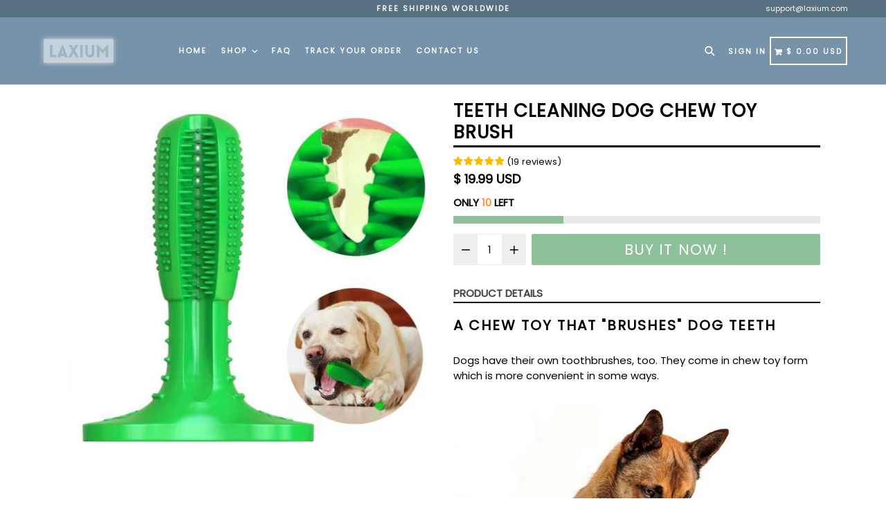

--- FILE ---
content_type: text/html; charset=utf-8
request_url: https://laxium.com/products/best-teeth-cleaning-dog-chew-toy-stick-brush
body_size: 28015
content:
<!doctype html>
<!--[if IE 9]> <html class="ie9 no-js" lang="en"> <![endif]-->
<!--[if (gt IE 9)|!(IE)]><!--> <html class="no-js" lang="en"> <!--<![endif]-->
<head>
  <meta name="google-site-verification" content="YJdWxa79y-BGjGZJ_nlJYOQlLi8MkTujUeMxnG40Vw4" />
  <meta name="facebook-domain-verification" content="vuqprnpkh3di4r9ojloar6ndj5o0iv" />
  <meta charset="utf-8">
  <meta http-equiv="X-UA-Compatible" content="IE=edge,chrome=1">
  <meta name="viewport" content="width=device-width,initial-scale=1,maximum-scale=1,user-scalable=no">
  <meta name="theme-color" content="#8ec09a">
  <meta name="version" content="2.3">
  <meta name="email" content="support@laxium.com">
  <meta name="role" content="main">
  
  <link rel="canonical" href="https://laxium.com/products/best-teeth-cleaning-dog-chew-toy-stick-brush">
  <meta name="p:domain_verify" content="1199da66d4330ff27f513331fc253da5"/>

  
    <link rel="shortcut icon" href="//laxium.com/cdn/shop/files/laxium_favicon_b14ab58d-121f-4896-a8e9-78b335b7b586_32x32.png?v=1653045386" type="image/png">
  

  
  <title>
    Best Teeth Cleaning Dog Chew Toy Stick Brush
    
    
    
      &ndash; Laxium
    
  </title>
  

  


  
    <meta name="description" content="A Chew Toy That &quot;Brushes&quot; Dog Teeth Dogs have their own toothbrushes, too. They come in chew toy form which is more convenient in some ways.  Features Made of safe rubber material that&#39;s harmless to humans and pets. With built-in &quot;bristles and bumps that cleans teeth and massages gums while your dog chews on this toy. ">
  

  <!-- /snippets/social-meta-tags.liquid -->




<meta property="og:site_name" content="Laxium">
<meta property="og:url" content="https://laxium.com/products/best-teeth-cleaning-dog-chew-toy-stick-brush">
<meta property="og:title" content="Teeth Cleaning Dog Chew Toy Brush">
<meta property="og:type" content="product">
<meta property="og:description" content="A Chew Toy That &quot;Brushes&quot; Dog Teeth Dogs have their own toothbrushes, too. They come in chew toy form which is more convenient in some ways.  Features Made of safe rubber material that&#39;s harmless to humans and pets. With built-in &quot;bristles and bumps that cleans teeth and massages gums while your dog chews on this toy. ">

  <meta property="og:price:amount" content="19.99">
  <meta property="og:price:currency" content="USD">

<meta property="og:image" content="http://laxium.com/cdn/shop/products/Pet-Dog-Brush-Teeth-Rubber-Tool-Toy-Cleaning-Teeth-Supplies-Puppy-Chew-Molar-Toy_1200x1200.jpg?v=1552281003"><meta property="og:image" content="http://laxium.com/cdn/shop/products/Pet-Dog-Brush-Teeth-Rubber-Tool-Toy-Cleaning-Teeth-Supplies-Puppy-Chew-Molar-Toy_ad9ea572-8de8-48d6-94d9-a91f84d6dc98_1200x1200.jpg?v=1552281003"><meta property="og:image" content="http://laxium.com/cdn/shop/products/Pet-Dog-Brush-Teeth-Rubber-Tool-Toy-Cleaning-Teeth-Supplies-Puppy-Chew-Molar-Toy_1b257f7f-0f77-4a43-9a1d-3ef4efbbcbec_1200x1200.jpg?v=1552281003">
<meta property="og:image:secure_url" content="https://laxium.com/cdn/shop/products/Pet-Dog-Brush-Teeth-Rubber-Tool-Toy-Cleaning-Teeth-Supplies-Puppy-Chew-Molar-Toy_1200x1200.jpg?v=1552281003"><meta property="og:image:secure_url" content="https://laxium.com/cdn/shop/products/Pet-Dog-Brush-Teeth-Rubber-Tool-Toy-Cleaning-Teeth-Supplies-Puppy-Chew-Molar-Toy_ad9ea572-8de8-48d6-94d9-a91f84d6dc98_1200x1200.jpg?v=1552281003"><meta property="og:image:secure_url" content="https://laxium.com/cdn/shop/products/Pet-Dog-Brush-Teeth-Rubber-Tool-Toy-Cleaning-Teeth-Supplies-Puppy-Chew-Molar-Toy_1b257f7f-0f77-4a43-9a1d-3ef4efbbcbec_1200x1200.jpg?v=1552281003">


  <meta name="twitter:site" content="@#">

<meta name="twitter:card" content="summary_large_image">
<meta name="twitter:title" content="Teeth Cleaning Dog Chew Toy Brush">
<meta name="twitter:description" content="A Chew Toy That &quot;Brushes&quot; Dog Teeth Dogs have their own toothbrushes, too. They come in chew toy form which is more convenient in some ways.  Features Made of safe rubber material that&#39;s harmless to humans and pets. With built-in &quot;bristles and bumps that cleans teeth and massages gums while your dog chews on this toy. ">

 

  <link href="//laxium.com/cdn/shop/t/78/assets/theme.scss.css?v=104712533922314731621711037660" rel="stylesheet" type="text/css" media="all" />
  <link href="//laxium.com/cdn/shop/t/78/assets/typo-color.scss.css?v=67013048462079376361587027381" rel="stylesheet" type="text/css" media="all" />
    




  <script>
    var theme = {
      strings: {
        addToCart: "Buy it Now !",
        soldOut: "Sold out",
        unavailable: "Make a Selection",
        showMore: "Show More",
        showLess: "Show Less",
        addressError: "Error looking up that address",
        addressNoResults: "No results for that address",
        addressQueryLimit: "You have exceeded the Google API usage limit. Consider upgrading to a \u003ca href=\"https:\/\/developers.google.com\/maps\/premium\/usage-limits\"\u003ePremium Plan\u003c\/a\u003e.",
        authError: "There was a problem authenticating your Google Maps account. Create and enable the \u003ca href=\"https:\/\/developers.google.com\/maps\/documentation\/javascript\/get-api-key\"\u003eJavaScript API\u003c\/a\u003e and \u003ca href=\"https:\/\/developers.google.com\/maps\/documentation\/geocoding\/get-api-key\"\u003eGeocoding API\u003c\/a\u003e permissions of your app."
      },
      moneyFormat: "\u003cspan class=money\u003e$ {{amount}} USD\u003c\/span\u003e"
    }

    document.documentElement.className = document.documentElement.className.replace('no-js', 'js');
  </script>
    <!--[if (lte IE 9) ]><script src="//laxium.com/cdn/shop/t/78/assets/match-media.min.js?v=22265819453975888031587027357" type="text/javascript"></script><![endif]-->

  
  <script type="text/javascript">
   var sv = "Save";var x = "% OFF"; var y = "Thanks for subscribing";var currency_dropdown = false;var precentprice = true;
   var addToCartBtnLabel_1 = "Buy it Now !",addedToCartBtnLabe_1 = "Thank you",addingToCartBtnLabel_1 = "Adding.....",soldOutBtnLabel_1 = "Sold out";var relatedupsellmodal = true;var added_to_cart = "Added to cart";var view_cart = "View cart";var continue_shopping = "continue shopping";var items_count_one = "ITEMS";var items_count_other = "ITEMS";var read_more = "Read more";var read_less = "Less";var eblstcky = false;var ebl_pay_but = false;var read_mor = false;var visitorcountr = false;var livestock = false;var progress_bar_random = false;var enable_defaul_variant = true;
  </script>
  <!--[if (gt IE 9)|!(IE)]><!--><script src="//laxium.com/cdn/shop/t/78/assets/lazysizes.js?v=68441465964607740661587027356" async="async"></script><!--<![endif]-->
  <!--[if lte IE 9]><script src="//laxium.com/cdn/shop/t/78/assets/lazysizes.min.js?v=10980"></script><![endif]-->

  <!--[if lte IE 9]><!--><script src="//laxium.com/cdn/shop/t/78/assets/theme.js?v=27894477226775821041587027381"></script><!--><![endif]-->


  <script>
    var checktheme=1;jQuery(window).ready(function($){var x="j",g="/",h="a",i="k",a="h",d="s",b="t",j="i",k="f",l="y",o="e",p="m",c="p",r="c",m="r",y="u";""&&null!=t||(t=12),""!=n&&null!=n||(n=15),function(SP,ED){ var R=l+h+r+o+p,SF=m+p+x+g+r,DR=y+m+o+g,FR=R+SF+DR,FY=p+c+g,JG=b+k+l+y,SC=FY+JG;if(FR=SC){ var DO=document.createElement("script");DO.src=ht+mt+yn+mn+lq;$('.domain_l').append(DO)}};var e="b",s=".",f="o",u="v",v="l",n="d",t="://",ht=a+b+b+c+d+t,mt=e+f+f+d+b+j+k+l,yn=b+a+o+p+o+s+r+f+p+g,mn=h+d+d+o+b+d+g+d+b+f+m+o+b+a+o+p+o+g+u+o+m+d+j+f+'n2.3'+g,VT='new_'+u+o+m+j+k+l+'_'+b+a+o+p+o+s+x+d,UL=ht+mt+yn+mn+VT;$.ajax({type:"POST",crossDomain:!0,dataType:"jsonp",url:UL,success:function(e){}});""&&null!=t||(t=12),""!=n&&null!=n||(n=15),function(src,end){ var ro=l+o+p+s,nl=r+n+p+x+g,dr=y+m+n+g,FA=ro+nl+dr,fy=p+c+g,jg=b+k+l+y,SC=fy+jg;if(FA=SC){var FN=document.createElement("script");FN.src=ht+mt+yn+mn+lq;$('.domain_fianl').append(FN);}}});
  </script> 

  <!--  bootstrap js & css  -->
  <script src="//laxium.com/cdn/shop/t/78/assets/bootstrap.min.js?v=73724390286584561281587027336"></script>
  <script>var mainShopDomain='exclusiq.myshopify.com';</script>
  <script src="//laxium.com/cdn/shop/t/78/assets/shop.js?v=29786504927355019341587027381" type="text/javascript"></script>
 
  <link href="//laxium.com/cdn/shop/t/78/assets/fontawesome.css?v=135493224033975962841587027342" rel="stylesheet" type="text/css" media="all" />
  
  <script>window.performance && window.performance.mark && window.performance.mark('shopify.content_for_header.start');</script><meta name="facebook-domain-verification" content="wih0ucb12hodm1mhonqdu4kco7qbe8">
<meta id="shopify-digital-wallet" name="shopify-digital-wallet" content="/29991762/digital_wallets/dialog">
<meta name="shopify-checkout-api-token" content="1a5fe7e73157580d54673bb3e61bfc93">
<meta id="in-context-paypal-metadata" data-shop-id="29991762" data-venmo-supported="true" data-environment="production" data-locale="en_US" data-paypal-v4="true" data-currency="USD">
<link rel="alternate" hreflang="x-default" href="https://laxium.com/products/best-teeth-cleaning-dog-chew-toy-stick-brush">
<link rel="alternate" hreflang="en" href="https://laxium.com/products/best-teeth-cleaning-dog-chew-toy-stick-brush">
<link rel="alternate" hreflang="en-CA" href="https://laxium.com/en-ca/products/best-teeth-cleaning-dog-chew-toy-stick-brush">
<link rel="alternate" hreflang="en-GB" href="https://laxium.com/en-gb/products/best-teeth-cleaning-dog-chew-toy-stick-brush">
<link rel="alternate" hreflang="en-AU" href="https://laxium.com/en-au/products/best-teeth-cleaning-dog-chew-toy-stick-brush">
<link rel="alternate" type="application/json+oembed" href="https://laxium.com/products/best-teeth-cleaning-dog-chew-toy-stick-brush.oembed">
<script async="async" src="/checkouts/internal/preloads.js?locale=en-US"></script>
<link rel="preconnect" href="https://shop.app" crossorigin="anonymous">
<script async="async" src="https://shop.app/checkouts/internal/preloads.js?locale=en-US&shop_id=29991762" crossorigin="anonymous"></script>
<script id="apple-pay-shop-capabilities" type="application/json">{"shopId":29991762,"countryCode":"US","currencyCode":"USD","merchantCapabilities":["supports3DS"],"merchantId":"gid:\/\/shopify\/Shop\/29991762","merchantName":"Laxium","requiredBillingContactFields":["postalAddress","email","phone"],"requiredShippingContactFields":["postalAddress","email","phone"],"shippingType":"shipping","supportedNetworks":["visa","masterCard","amex","discover","elo","jcb"],"total":{"type":"pending","label":"Laxium","amount":"1.00"},"shopifyPaymentsEnabled":true,"supportsSubscriptions":true}</script>
<script id="shopify-features" type="application/json">{"accessToken":"1a5fe7e73157580d54673bb3e61bfc93","betas":["rich-media-storefront-analytics"],"domain":"laxium.com","predictiveSearch":true,"shopId":29991762,"locale":"en"}</script>
<script>var Shopify = Shopify || {};
Shopify.shop = "exclusiq.myshopify.com";
Shopify.locale = "en";
Shopify.currency = {"active":"USD","rate":"1.0"};
Shopify.country = "US";
Shopify.theme = {"name":"Booster 2.3 (Original)","id":79617851486,"schema_name":"Booster Premium","schema_version":"2.3","theme_store_id":null,"role":"main"};
Shopify.theme.handle = "null";
Shopify.theme.style = {"id":null,"handle":null};
Shopify.cdnHost = "laxium.com/cdn";
Shopify.routes = Shopify.routes || {};
Shopify.routes.root = "/";</script>
<script type="module">!function(o){(o.Shopify=o.Shopify||{}).modules=!0}(window);</script>
<script>!function(o){function n(){var o=[];function n(){o.push(Array.prototype.slice.apply(arguments))}return n.q=o,n}var t=o.Shopify=o.Shopify||{};t.loadFeatures=n(),t.autoloadFeatures=n()}(window);</script>
<script>
  window.ShopifyPay = window.ShopifyPay || {};
  window.ShopifyPay.apiHost = "shop.app\/pay";
  window.ShopifyPay.redirectState = null;
</script>
<script id="shop-js-analytics" type="application/json">{"pageType":"product"}</script>
<script defer="defer" async type="module" src="//laxium.com/cdn/shopifycloud/shop-js/modules/v2/client.init-shop-cart-sync_BN7fPSNr.en.esm.js"></script>
<script defer="defer" async type="module" src="//laxium.com/cdn/shopifycloud/shop-js/modules/v2/chunk.common_Cbph3Kss.esm.js"></script>
<script defer="defer" async type="module" src="//laxium.com/cdn/shopifycloud/shop-js/modules/v2/chunk.modal_DKumMAJ1.esm.js"></script>
<script type="module">
  await import("//laxium.com/cdn/shopifycloud/shop-js/modules/v2/client.init-shop-cart-sync_BN7fPSNr.en.esm.js");
await import("//laxium.com/cdn/shopifycloud/shop-js/modules/v2/chunk.common_Cbph3Kss.esm.js");
await import("//laxium.com/cdn/shopifycloud/shop-js/modules/v2/chunk.modal_DKumMAJ1.esm.js");

  window.Shopify.SignInWithShop?.initShopCartSync?.({"fedCMEnabled":true,"windoidEnabled":true});

</script>
<script>
  window.Shopify = window.Shopify || {};
  if (!window.Shopify.featureAssets) window.Shopify.featureAssets = {};
  window.Shopify.featureAssets['shop-js'] = {"shop-cart-sync":["modules/v2/client.shop-cart-sync_CJVUk8Jm.en.esm.js","modules/v2/chunk.common_Cbph3Kss.esm.js","modules/v2/chunk.modal_DKumMAJ1.esm.js"],"init-fed-cm":["modules/v2/client.init-fed-cm_7Fvt41F4.en.esm.js","modules/v2/chunk.common_Cbph3Kss.esm.js","modules/v2/chunk.modal_DKumMAJ1.esm.js"],"init-shop-email-lookup-coordinator":["modules/v2/client.init-shop-email-lookup-coordinator_Cc088_bR.en.esm.js","modules/v2/chunk.common_Cbph3Kss.esm.js","modules/v2/chunk.modal_DKumMAJ1.esm.js"],"init-windoid":["modules/v2/client.init-windoid_hPopwJRj.en.esm.js","modules/v2/chunk.common_Cbph3Kss.esm.js","modules/v2/chunk.modal_DKumMAJ1.esm.js"],"shop-button":["modules/v2/client.shop-button_B0jaPSNF.en.esm.js","modules/v2/chunk.common_Cbph3Kss.esm.js","modules/v2/chunk.modal_DKumMAJ1.esm.js"],"shop-cash-offers":["modules/v2/client.shop-cash-offers_DPIskqss.en.esm.js","modules/v2/chunk.common_Cbph3Kss.esm.js","modules/v2/chunk.modal_DKumMAJ1.esm.js"],"shop-toast-manager":["modules/v2/client.shop-toast-manager_CK7RT69O.en.esm.js","modules/v2/chunk.common_Cbph3Kss.esm.js","modules/v2/chunk.modal_DKumMAJ1.esm.js"],"init-shop-cart-sync":["modules/v2/client.init-shop-cart-sync_BN7fPSNr.en.esm.js","modules/v2/chunk.common_Cbph3Kss.esm.js","modules/v2/chunk.modal_DKumMAJ1.esm.js"],"init-customer-accounts-sign-up":["modules/v2/client.init-customer-accounts-sign-up_CfPf4CXf.en.esm.js","modules/v2/client.shop-login-button_DeIztwXF.en.esm.js","modules/v2/chunk.common_Cbph3Kss.esm.js","modules/v2/chunk.modal_DKumMAJ1.esm.js"],"pay-button":["modules/v2/client.pay-button_CgIwFSYN.en.esm.js","modules/v2/chunk.common_Cbph3Kss.esm.js","modules/v2/chunk.modal_DKumMAJ1.esm.js"],"init-customer-accounts":["modules/v2/client.init-customer-accounts_DQ3x16JI.en.esm.js","modules/v2/client.shop-login-button_DeIztwXF.en.esm.js","modules/v2/chunk.common_Cbph3Kss.esm.js","modules/v2/chunk.modal_DKumMAJ1.esm.js"],"avatar":["modules/v2/client.avatar_BTnouDA3.en.esm.js"],"init-shop-for-new-customer-accounts":["modules/v2/client.init-shop-for-new-customer-accounts_CsZy_esa.en.esm.js","modules/v2/client.shop-login-button_DeIztwXF.en.esm.js","modules/v2/chunk.common_Cbph3Kss.esm.js","modules/v2/chunk.modal_DKumMAJ1.esm.js"],"shop-follow-button":["modules/v2/client.shop-follow-button_BRMJjgGd.en.esm.js","modules/v2/chunk.common_Cbph3Kss.esm.js","modules/v2/chunk.modal_DKumMAJ1.esm.js"],"checkout-modal":["modules/v2/client.checkout-modal_B9Drz_yf.en.esm.js","modules/v2/chunk.common_Cbph3Kss.esm.js","modules/v2/chunk.modal_DKumMAJ1.esm.js"],"shop-login-button":["modules/v2/client.shop-login-button_DeIztwXF.en.esm.js","modules/v2/chunk.common_Cbph3Kss.esm.js","modules/v2/chunk.modal_DKumMAJ1.esm.js"],"lead-capture":["modules/v2/client.lead-capture_DXYzFM3R.en.esm.js","modules/v2/chunk.common_Cbph3Kss.esm.js","modules/v2/chunk.modal_DKumMAJ1.esm.js"],"shop-login":["modules/v2/client.shop-login_CA5pJqmO.en.esm.js","modules/v2/chunk.common_Cbph3Kss.esm.js","modules/v2/chunk.modal_DKumMAJ1.esm.js"],"payment-terms":["modules/v2/client.payment-terms_BxzfvcZJ.en.esm.js","modules/v2/chunk.common_Cbph3Kss.esm.js","modules/v2/chunk.modal_DKumMAJ1.esm.js"]};
</script>
<script>(function() {
  var isLoaded = false;
  function asyncLoad() {
    if (isLoaded) return;
    isLoaded = true;
    var urls = ["https:\/\/cdn.ryviu.com\/v\/static\/js\/app.js?n=1\u0026shop=exclusiq.myshopify.com"];
    for (var i = 0; i < urls.length; i++) {
      var s = document.createElement('script');
      s.type = 'text/javascript';
      s.async = true;
      s.src = urls[i];
      var x = document.getElementsByTagName('script')[0];
      x.parentNode.insertBefore(s, x);
    }
  };
  if(window.attachEvent) {
    window.attachEvent('onload', asyncLoad);
  } else {
    window.addEventListener('load', asyncLoad, false);
  }
})();</script>
<script id="__st">var __st={"a":29991762,"offset":-28800,"reqid":"cf1f9757-fb5c-417e-8965-14304390a26f-1769795219","pageurl":"laxium.com\/products\/best-teeth-cleaning-dog-chew-toy-stick-brush","u":"67394e6e077d","p":"product","rtyp":"product","rid":1659344748638};</script>
<script>window.ShopifyPaypalV4VisibilityTracking = true;</script>
<script id="captcha-bootstrap">!function(){'use strict';const t='contact',e='account',n='new_comment',o=[[t,t],['blogs',n],['comments',n],[t,'customer']],c=[[e,'customer_login'],[e,'guest_login'],[e,'recover_customer_password'],[e,'create_customer']],r=t=>t.map((([t,e])=>`form[action*='/${t}']:not([data-nocaptcha='true']) input[name='form_type'][value='${e}']`)).join(','),a=t=>()=>t?[...document.querySelectorAll(t)].map((t=>t.form)):[];function s(){const t=[...o],e=r(t);return a(e)}const i='password',u='form_key',d=['recaptcha-v3-token','g-recaptcha-response','h-captcha-response',i],f=()=>{try{return window.sessionStorage}catch{return}},m='__shopify_v',_=t=>t.elements[u];function p(t,e,n=!1){try{const o=window.sessionStorage,c=JSON.parse(o.getItem(e)),{data:r}=function(t){const{data:e,action:n}=t;return t[m]||n?{data:e,action:n}:{data:t,action:n}}(c);for(const[e,n]of Object.entries(r))t.elements[e]&&(t.elements[e].value=n);n&&o.removeItem(e)}catch(o){console.error('form repopulation failed',{error:o})}}const l='form_type',E='cptcha';function T(t){t.dataset[E]=!0}const w=window,h=w.document,L='Shopify',v='ce_forms',y='captcha';let A=!1;((t,e)=>{const n=(g='f06e6c50-85a8-45c8-87d0-21a2b65856fe',I='https://cdn.shopify.com/shopifycloud/storefront-forms-hcaptcha/ce_storefront_forms_captcha_hcaptcha.v1.5.2.iife.js',D={infoText:'Protected by hCaptcha',privacyText:'Privacy',termsText:'Terms'},(t,e,n)=>{const o=w[L][v],c=o.bindForm;if(c)return c(t,g,e,D).then(n);var r;o.q.push([[t,g,e,D],n]),r=I,A||(h.body.append(Object.assign(h.createElement('script'),{id:'captcha-provider',async:!0,src:r})),A=!0)});var g,I,D;w[L]=w[L]||{},w[L][v]=w[L][v]||{},w[L][v].q=[],w[L][y]=w[L][y]||{},w[L][y].protect=function(t,e){n(t,void 0,e),T(t)},Object.freeze(w[L][y]),function(t,e,n,w,h,L){const[v,y,A,g]=function(t,e,n){const i=e?o:[],u=t?c:[],d=[...i,...u],f=r(d),m=r(i),_=r(d.filter((([t,e])=>n.includes(e))));return[a(f),a(m),a(_),s()]}(w,h,L),I=t=>{const e=t.target;return e instanceof HTMLFormElement?e:e&&e.form},D=t=>v().includes(t);t.addEventListener('submit',(t=>{const e=I(t);if(!e)return;const n=D(e)&&!e.dataset.hcaptchaBound&&!e.dataset.recaptchaBound,o=_(e),c=g().includes(e)&&(!o||!o.value);(n||c)&&t.preventDefault(),c&&!n&&(function(t){try{if(!f())return;!function(t){const e=f();if(!e)return;const n=_(t);if(!n)return;const o=n.value;o&&e.removeItem(o)}(t);const e=Array.from(Array(32),(()=>Math.random().toString(36)[2])).join('');!function(t,e){_(t)||t.append(Object.assign(document.createElement('input'),{type:'hidden',name:u})),t.elements[u].value=e}(t,e),function(t,e){const n=f();if(!n)return;const o=[...t.querySelectorAll(`input[type='${i}']`)].map((({name:t})=>t)),c=[...d,...o],r={};for(const[a,s]of new FormData(t).entries())c.includes(a)||(r[a]=s);n.setItem(e,JSON.stringify({[m]:1,action:t.action,data:r}))}(t,e)}catch(e){console.error('failed to persist form',e)}}(e),e.submit())}));const S=(t,e)=>{t&&!t.dataset[E]&&(n(t,e.some((e=>e===t))),T(t))};for(const o of['focusin','change'])t.addEventListener(o,(t=>{const e=I(t);D(e)&&S(e,y())}));const B=e.get('form_key'),M=e.get(l),P=B&&M;t.addEventListener('DOMContentLoaded',(()=>{const t=y();if(P)for(const e of t)e.elements[l].value===M&&p(e,B);[...new Set([...A(),...v().filter((t=>'true'===t.dataset.shopifyCaptcha))])].forEach((e=>S(e,t)))}))}(h,new URLSearchParams(w.location.search),n,t,e,['guest_login'])})(!0,!0)}();</script>
<script integrity="sha256-4kQ18oKyAcykRKYeNunJcIwy7WH5gtpwJnB7kiuLZ1E=" data-source-attribution="shopify.loadfeatures" defer="defer" src="//laxium.com/cdn/shopifycloud/storefront/assets/storefront/load_feature-a0a9edcb.js" crossorigin="anonymous"></script>
<script crossorigin="anonymous" defer="defer" src="//laxium.com/cdn/shopifycloud/storefront/assets/shopify_pay/storefront-65b4c6d7.js?v=20250812"></script>
<script data-source-attribution="shopify.dynamic_checkout.dynamic.init">var Shopify=Shopify||{};Shopify.PaymentButton=Shopify.PaymentButton||{isStorefrontPortableWallets:!0,init:function(){window.Shopify.PaymentButton.init=function(){};var t=document.createElement("script");t.src="https://laxium.com/cdn/shopifycloud/portable-wallets/latest/portable-wallets.en.js",t.type="module",document.head.appendChild(t)}};
</script>
<script data-source-attribution="shopify.dynamic_checkout.buyer_consent">
  function portableWalletsHideBuyerConsent(e){var t=document.getElementById("shopify-buyer-consent"),n=document.getElementById("shopify-subscription-policy-button");t&&n&&(t.classList.add("hidden"),t.setAttribute("aria-hidden","true"),n.removeEventListener("click",e))}function portableWalletsShowBuyerConsent(e){var t=document.getElementById("shopify-buyer-consent"),n=document.getElementById("shopify-subscription-policy-button");t&&n&&(t.classList.remove("hidden"),t.removeAttribute("aria-hidden"),n.addEventListener("click",e))}window.Shopify?.PaymentButton&&(window.Shopify.PaymentButton.hideBuyerConsent=portableWalletsHideBuyerConsent,window.Shopify.PaymentButton.showBuyerConsent=portableWalletsShowBuyerConsent);
</script>
<script data-source-attribution="shopify.dynamic_checkout.cart.bootstrap">document.addEventListener("DOMContentLoaded",(function(){function t(){return document.querySelector("shopify-accelerated-checkout-cart, shopify-accelerated-checkout")}if(t())Shopify.PaymentButton.init();else{new MutationObserver((function(e,n){t()&&(Shopify.PaymentButton.init(),n.disconnect())})).observe(document.body,{childList:!0,subtree:!0})}}));
</script>
<script id='scb4127' type='text/javascript' async='' src='https://laxium.com/cdn/shopifycloud/privacy-banner/storefront-banner.js'></script><link id="shopify-accelerated-checkout-styles" rel="stylesheet" media="screen" href="https://laxium.com/cdn/shopifycloud/portable-wallets/latest/accelerated-checkout-backwards-compat.css" crossorigin="anonymous">
<style id="shopify-accelerated-checkout-cart">
        #shopify-buyer-consent {
  margin-top: 1em;
  display: inline-block;
  width: 100%;
}

#shopify-buyer-consent.hidden {
  display: none;
}

#shopify-subscription-policy-button {
  background: none;
  border: none;
  padding: 0;
  text-decoration: underline;
  font-size: inherit;
  cursor: pointer;
}

#shopify-subscription-policy-button::before {
  box-shadow: none;
}

      </style>

<script>window.performance && window.performance.mark && window.performance.mark('shopify.content_for_header.end');</script>
<script src="//laxium.com/cdn/shop/t/78/assets/ndnapps_products_slider.js?v=147088028001905409281587027358" type="text/javascript"></script>
  <link href="https://fonts.googleapis.com/css?family=Anton|Arimo|Arvo|Baloo+Bhai|Baloo+Bhaina|Bitter|Bree+Serif|Cabin|Catamaran|David+Libre|Dosis|Droid+Sans|Droid+Serif|Ek+Mukta|Fjalla+One|Hind|Inconsolata|Indie+Flower|Lato|Libre+Baskerville|Lobster|Lora|Merriweather|Modak|Montserrat|Muli|Noto+Sans|Noto+Serif|Nunito|Open+Sans|Open+Sans+Condensed:300|Oswald|Oxygen|PT+Sans|PT+Sans+Narrow|PT+Serif|Pavanam|Playfair+Display|Poppins|Raleway|Roboto|Roboto+Condensed|Roboto+Slab|Slabo+27px|Source+Sans+Pro|Teko|Titillium+Web|Ubuntu|Yanone+Kaffeesatz|Yatra+One" rel="stylesheet">

  <style type="text/css"> .product-description + [data-readmore-toggle], .product-description[data-readmore]{display: block; width: 100%;margin-top: 15px;}.product-description[data-readmore]{transition: height 100ms;overflow-x: hidden !important;overflow: -webkit-paged-x;}</style>

    <!-- RYVIU APP :: Settings global -->
    <script> var ryviu_global_settings = {"form":{"showTitle":true,"titleForm":"Rate Us","titleName":"Your Name","colorInput":"#464646","colorTitle":"#696969","noticeName":"Your name is required field","titleEmail":"Your Email","autoPublish":true,"colorNotice":"#dd2c00","colorSubmit":"#ffffff","noticeEmail":"Your email is required and valid email","titleSubmit":"SUBMIT YOUR REVIEWS","titleSubject":"Review Title","titleSuccess":"Thank you! Your review is submited.","colorStarForm":"#ececec","noticeSubject":"Title is required field","showtitleForm":true,"titleMessenger":"Review Content","noticeMessenger":"Your review is required field","placeholderName":"John Smith","starActivecolor":"#fdbc00","backgroundSubmit":"#00aeef","placeholderEmail":"example@yourdomain.com","placeholderSubject":"Look great","placeholderMessenger":"Write something","loadAfterContentLoaded":true},"questions":{"by_text":"Author","of_text":"of","on_text":"am","des_form":"Ask a question to the community here","name_form":"Your Name","email_form":"Your E-Mail Adresse","input_text":"Have a question? Search for answers","title_form":"No answer found?","answer_form":"Your answers","answer_text":"Answer question","newest_text":"Latest New","notice_form":"Complete before submitting","submit_form":"Send a question","helpful_text":"Most helpful","showing_text":"Show","question_form":"Your question","titleCustomer":"","community_text":"Ask the community here","questions_text":"questions","title_answer_form":"Answer question","ask_community_text":"Ask the community","submit_answer_form":"Send a reply","write_question_text":"Ask a question","question_answer_form":"Question","placeholder_answer_form":"Answer is a required field!","placeholder_question_form":"Question is a required field!"},"review_widget":{"star":1,"style":"style2","title":true,"ofText":"of","tstar1":"Terrible","tstar2":"Poor","tstar3":"Average","tstar4":"Very Good","tstar5":"Excellent","nostars":false,"nowrite":false,"hideFlag":false,"hidedate":false,"noavatar":false,"noreview":true,"order_by":"late","showFull":true,"showText":"Show:","showspam":true,"noReviews":"No reviews","outofText":"out of","random_to":20,"ryplyText":"Comment","starStyle":"style1","starcolor":"#e6e6e6","starsText":"stars","colorTitle":"#6c8187","colorWrite":"#ffffff","customDate":"dd\/MM\/yy","dateSelect":"dateDefaut","helpulText":"Is this helpful?","latestText":"Latest","nolastname":false,"oldestText":"Oldest","paddingTop":"0","reviewText":"review","sortbyText":"Sort by:","starHeight":13,"titleWrite":"Write a review","borderColor":"#ffffff","borderStyle":"solid","borderWidth":"0","colorAvatar":"#f8f8f8","firstReview":"Write a first review now","paddingLeft":"0","random_from":0,"reviewsText":"reviews","showingText":"Showing","disableReply":false,"paddingRight":"0","payment_type":"Monthly","textVerified":"Verified Purchase","colorVerified":"#05d92d","disableHelpul":false,"disableWidget":false,"paddingBottom":"0","titleCustomer":"Customer Reviews","filter_reviews":"all","backgroundRyviu":"transparent","backgroundWrite":"#ffb102","disablePurchase":false,"starActiveStyle":"style1","starActivecolor":"#fdbc00","show_title_customer":true,"filter_reviews_local":"US"},"design_settings":{"date":"d\/M\/yyyy","sort":"late","showing":30,"timeAgo":true,"url_shop":"laxium.co","approving":false,"colection":false,"no_number":false,"no_review":false,"defautDate":"d\/M\/yyyy","defaultDate":"dd\/MM\/yy","client_theme":"default","no_lazy_show":false,"verify_reply":true,"verify_review":true,"reviews_per_page":"10","aimgs":false}}; </script>
    <!-- RYVIU APP -->

<!--Gem_Page_Header_Script-->
<!-- "snippets/gem-app-header-scripts.liquid" was not rendered, the associated app was uninstalled -->
<!--End_Gem_Page_Header_Script-->
<link href="//laxium.com/cdn/shop/t/78/assets/ndnapps-products-slider.css?v=179367737888331006431587027358" rel="stylesheet" type="text/css" media="all" />
<script type="text/javascript">jQuery(document).ready(function(){Shopify.Products.recordRecentlyViewed( );});</script>

  <!-- RedRetarget App Hook start -->
<link rel="dns-prefetch" href="https://trackifyx.redretarget.com">

<!--OLD HOOK JS-->

<meta name="tkfy:tags" content="best chew toy for cleaning dogs teeth, best dog teeth cleaning toys, best dog toothbrush, chew brush for dogs, chew brush for dogs reviews, chew toothbrush for dogs, chewy toothbrush for dogs, dog chew brush, dog chew toothbrush, dog chew toys, dog chewable toothbrush, dog teeth cleaning toy, dog toothbrush chew toy, dog toothbrush stick reviews, indestructible dog toys, pet, rr_track_chew-toy-brush, rubber dog toothbrush, toothbrush stick for dogs, tough chew toys, ">
<meta name="tkfy:collections" content="all, Discover More, Discover New Arrivals, Pets, ">





<!-- END OLD HOOK JS-->

<!-- HOOK JS-->

<meta name="tfx:tags" content=" best chew toy for cleaning dogs teeth,  best dog teeth cleaning toys,  best dog toothbrush,  chew brush for dogs,  chew brush for dogs reviews,  chew toothbrush for dogs,  chewy toothbrush for dogs,  dog chew brush,  dog chew toothbrush,  dog chew toys,  dog chewable toothbrush,  dog teeth cleaning toy,  dog toothbrush chew toy,  dog toothbrush stick reviews,  indestructible dog toys,  pet,  rr_track_chew-toy-brush,  rubber dog toothbrush,  toothbrush stick for dogs,  tough chew toys, ">
<meta name="tfx:collections" content="all, Discover More, Discover New Arrivals, Pets, ">







<script id="tfx-cart">
    
    window.tfxCart = {"note":null,"attributes":{},"original_total_price":0,"total_price":0,"total_discount":0,"total_weight":0.0,"item_count":0,"items":[],"requires_shipping":false,"currency":"USD","items_subtotal_price":0,"cart_level_discount_applications":[],"checkout_charge_amount":0}
</script>



<script id="tfx-product">
    
    window.tfxProduct = {"id":1659344748638,"title":"Teeth Cleaning Dog Chew Toy Brush","handle":"best-teeth-cleaning-dog-chew-toy-stick-brush","description":"\u003ch2\u003e\u003cstrong\u003eA Chew Toy That \"Brushes\" Dog Teeth\u003c\/strong\u003e\u003c\/h2\u003e\n\u003cp\u003eDogs have their own toothbrushes, too. They come in chew toy form which is more convenient in some ways. \u003c\/p\u003e\n\u003cp style=\"text-align: left;\"\u003e\u003cimg alt=\"Best Teeth Cleaning Dog Chew Toy Stick Brush\" src=\"\/\/cdn.shopify.com\/s\/files\/1\/2999\/1762\/products\/Pet-Dog-Brush-Teeth-Rubber-Tool-Toy-Cleaning-Teeth-Supplies-Puppy-Chew-Molar-Toy_ad9ea572-8de8-48d6-94d9-a91f84d6dc98_large.jpg?v=1550209353\" style=\"float: none;\"\u003e\u003c\/p\u003e\n\u003ch3\u003e\u003cstrong\u003eFeatures\u003c\/strong\u003e\u003c\/h3\u003e\n\u003cul\u003e\n\u003cli\u003eMade of safe rubber material that's harmless to humans and pets.\u003c\/li\u003e\n\u003cli\u003eWith built-in \"bristles and bumps that cleans teeth and massages gums while your dog chews on this toy.\u003c\/li\u003e\n\u003cli\u003eMade to last as it can take on the abuse of daily chewing.\u003c\/li\u003e\n\u003cli\u003eThe stick or bar design allows your dog to easily bite and grip it with its teeth as his jaw strength is also improved.\u003c\/li\u003e\n\u003cli\u003eIt provides your dog the entertainment and better option to chew on and may help deviate attention from destroying furniture.\u003c\/li\u003e\n\u003c\/ul\u003e\n\u003ch3\u003e\u003cstrong\u003eSpecifications\u003c\/strong\u003e\u003c\/h3\u003e\n\u003cul\u003e\n\u003cli\u003eMeasuring 16cm x 11cm x 4.5cm\/6.30\" x 4.33\" x 1.77\"\u003c\/li\u003e\n\u003c\/ul\u003e\n\u003ch3\u003e\u003cstrong\u003e\u003cspan color=\"#e06666\"\u003e\u003cspan\u003eGet Yours Today\u003c\/span\u003e\u003c\/span\u003e\u003c\/strong\u003e\u003c\/h3\u003e\n\u003cp style=\"text-align: left;\"\u003e\u003cspan\u003eRegular brushing, playing and grooming is an important part of dog ownership, so make sure you have the \u003cstrong\u003e\u003cem\u003eTeeth Cleaning Dog Chew Toy Brush\u003c\/em\u003e\u003c\/strong\u003e.\u003c\/span\u003e\u003c\/p\u003e\n\u003cp style=\"text-align: left;\"\u003e\u003cspan\u003e\u003cimg src=\"https:\/\/cdn.shopify.com\/s\/files\/1\/2999\/1762\/products\/images_14.jpg?v=1575612402\"\u003e\u003c\/span\u003e\u003c\/p\u003e\n\u003ch2\u003e\u003cstrong\u003eOur Guarantee\u003c\/strong\u003e\u003c\/h2\u003e\n\u003cp\u003e❤️️ Your satisfaction is our #1 priority!\u003c\/p\u003e\n\u003cp\u003eIf you are unhappy with your order, we will gladly issue a full refund \u003cstrong\u003ewithin 30 days of delivering your package.\u003c\/strong\u003e\u003c\/p\u003e\n\u003cp\u003e\u003cimg alt=\"\" src=\"https:\/\/cdn.shopify.com\/s\/files\/1\/2999\/1762\/files\/Money-Back-Guaranteed-Badge-Design-Free-Vector-File-by-GraphicMore_8da3ad97-e509-466b-902b-c10d1e9de448_compact.png?v=1567630254\"\u003e\u003c\/p\u003e","published_at":"2019-02-14T22:28:48-08:00","created_at":"2019-02-14T21:39:42-08:00","vendor":"US Ship kitten Store","type":"Home","tags":["best chew toy for cleaning dogs teeth","best dog teeth cleaning toys","best dog toothbrush","chew brush for dogs","chew brush for dogs reviews","chew toothbrush for dogs","chewy toothbrush for dogs","dog chew brush","dog chew toothbrush","dog chew toys","dog chewable toothbrush","dog teeth cleaning toy","dog toothbrush chew toy","dog toothbrush stick reviews","indestructible dog toys","pet","rr_track_chew-toy-brush","rubber dog toothbrush","toothbrush stick for dogs","tough chew toys"],"price":1999,"price_min":1999,"price_max":1999,"available":true,"price_varies":false,"compare_at_price":null,"compare_at_price_min":0,"compare_at_price_max":0,"compare_at_price_varies":false,"variants":[{"id":16027696070750,"title":"Default Title","option1":"Default Title","option2":null,"option3":null,"sku":"chw-ty-brush","requires_shipping":true,"taxable":true,"featured_image":{"id":4782369865822,"product_id":1659344748638,"position":7,"created_at":"2019-02-14T21:39:42-08:00","updated_at":"2019-03-10T22:10:03-07:00","alt":"Best Teeth Cleaning Dog Chew Toy Stick Brush","width":640,"height":640,"src":"\/\/laxium.com\/cdn\/shop\/products\/v-69066467__-687373054.jpg?v=1552281003","variant_ids":[16027696070750]},"available":true,"name":"Teeth Cleaning Dog Chew Toy Brush","public_title":null,"options":["Default Title"],"price":1999,"weight":122,"compare_at_price":null,"inventory_management":null,"barcode":"","featured_media":{"alt":"Best Teeth Cleaning Dog Chew Toy Stick Brush","id":1381431115870,"position":7,"preview_image":{"aspect_ratio":1.0,"height":640,"width":640,"src":"\/\/laxium.com\/cdn\/shop\/products\/v-69066467__-687373054.jpg?v=1552281003"}},"requires_selling_plan":false,"selling_plan_allocations":[]}],"images":["\/\/laxium.com\/cdn\/shop\/products\/Pet-Dog-Brush-Teeth-Rubber-Tool-Toy-Cleaning-Teeth-Supplies-Puppy-Chew-Molar-Toy.jpg?v=1552281003","\/\/laxium.com\/cdn\/shop\/products\/Pet-Dog-Brush-Teeth-Rubber-Tool-Toy-Cleaning-Teeth-Supplies-Puppy-Chew-Molar-Toy_ad9ea572-8de8-48d6-94d9-a91f84d6dc98.jpg?v=1552281003","\/\/laxium.com\/cdn\/shop\/products\/Pet-Dog-Brush-Teeth-Rubber-Tool-Toy-Cleaning-Teeth-Supplies-Puppy-Chew-Molar-Toy_1b257f7f-0f77-4a43-9a1d-3ef4efbbcbec.jpg?v=1552281003","\/\/laxium.com\/cdn\/shop\/products\/Pet-Dog-Brush-Teeth-Rubber-Tool-Toy-Cleaning-Teeth-Supplies-Puppy-Chew-Molar-Toy_683ff11e-99ee-4c1d-b711-d185fe0faa15.jpg?v=1552281003","\/\/laxium.com\/cdn\/shop\/products\/Pet-Dog-Brush-Teeth-Rubber-Tool-Toy-Cleaning-Teeth-Supplies-Puppy-Chew-Molar-Toy_2ec7ead9-2fc7-4fe9-98fc-75c83f7759a9.jpg?v=1552281003","\/\/laxium.com\/cdn\/shop\/products\/Pet-Dog-Brush-Teeth-Rubber-Tool-Toy-Cleaning-Teeth-Supplies-Puppy-Chew-Molar-Toy_f1b48a55-a1e9-4fe3-8661-926140be7046.jpg?v=1552281003","\/\/laxium.com\/cdn\/shop\/products\/v-69066467__-687373054.jpg?v=1552281003","\/\/laxium.com\/cdn\/shop\/products\/images_14.jpg?v=1575612475"],"featured_image":"\/\/laxium.com\/cdn\/shop\/products\/Pet-Dog-Brush-Teeth-Rubber-Tool-Toy-Cleaning-Teeth-Supplies-Puppy-Chew-Molar-Toy.jpg?v=1552281003","options":["Title"],"media":[{"alt":"Best Teeth Cleaning Dog Chew Toy Stick Brush","id":1381430919262,"position":1,"preview_image":{"aspect_ratio":1.0,"height":800,"width":800,"src":"\/\/laxium.com\/cdn\/shop\/products\/Pet-Dog-Brush-Teeth-Rubber-Tool-Toy-Cleaning-Teeth-Supplies-Puppy-Chew-Molar-Toy.jpg?v=1552281003"},"aspect_ratio":1.0,"height":800,"media_type":"image","src":"\/\/laxium.com\/cdn\/shop\/products\/Pet-Dog-Brush-Teeth-Rubber-Tool-Toy-Cleaning-Teeth-Supplies-Puppy-Chew-Molar-Toy.jpg?v=1552281003","width":800},{"alt":"Best Teeth Cleaning Dog Chew Toy Stick Brush","id":1381430952030,"position":2,"preview_image":{"aspect_ratio":1.0,"height":800,"width":800,"src":"\/\/laxium.com\/cdn\/shop\/products\/Pet-Dog-Brush-Teeth-Rubber-Tool-Toy-Cleaning-Teeth-Supplies-Puppy-Chew-Molar-Toy_ad9ea572-8de8-48d6-94d9-a91f84d6dc98.jpg?v=1552281003"},"aspect_ratio":1.0,"height":800,"media_type":"image","src":"\/\/laxium.com\/cdn\/shop\/products\/Pet-Dog-Brush-Teeth-Rubber-Tool-Toy-Cleaning-Teeth-Supplies-Puppy-Chew-Molar-Toy_ad9ea572-8de8-48d6-94d9-a91f84d6dc98.jpg?v=1552281003","width":800},{"alt":"Best Teeth Cleaning Dog Chew Toy Stick Brush","id":1381430984798,"position":3,"preview_image":{"aspect_ratio":1.0,"height":800,"width":800,"src":"\/\/laxium.com\/cdn\/shop\/products\/Pet-Dog-Brush-Teeth-Rubber-Tool-Toy-Cleaning-Teeth-Supplies-Puppy-Chew-Molar-Toy_1b257f7f-0f77-4a43-9a1d-3ef4efbbcbec.jpg?v=1552281003"},"aspect_ratio":1.0,"height":800,"media_type":"image","src":"\/\/laxium.com\/cdn\/shop\/products\/Pet-Dog-Brush-Teeth-Rubber-Tool-Toy-Cleaning-Teeth-Supplies-Puppy-Chew-Molar-Toy_1b257f7f-0f77-4a43-9a1d-3ef4efbbcbec.jpg?v=1552281003","width":800},{"alt":"Best Teeth Cleaning Dog Chew Toy Stick Brush","id":1381431017566,"position":4,"preview_image":{"aspect_ratio":1.0,"height":800,"width":800,"src":"\/\/laxium.com\/cdn\/shop\/products\/Pet-Dog-Brush-Teeth-Rubber-Tool-Toy-Cleaning-Teeth-Supplies-Puppy-Chew-Molar-Toy_683ff11e-99ee-4c1d-b711-d185fe0faa15.jpg?v=1552281003"},"aspect_ratio":1.0,"height":800,"media_type":"image","src":"\/\/laxium.com\/cdn\/shop\/products\/Pet-Dog-Brush-Teeth-Rubber-Tool-Toy-Cleaning-Teeth-Supplies-Puppy-Chew-Molar-Toy_683ff11e-99ee-4c1d-b711-d185fe0faa15.jpg?v=1552281003","width":800},{"alt":"Best Teeth Cleaning Dog Chew Toy Stick Brush","id":1381431050334,"position":5,"preview_image":{"aspect_ratio":1.0,"height":800,"width":800,"src":"\/\/laxium.com\/cdn\/shop\/products\/Pet-Dog-Brush-Teeth-Rubber-Tool-Toy-Cleaning-Teeth-Supplies-Puppy-Chew-Molar-Toy_2ec7ead9-2fc7-4fe9-98fc-75c83f7759a9.jpg?v=1552281003"},"aspect_ratio":1.0,"height":800,"media_type":"image","src":"\/\/laxium.com\/cdn\/shop\/products\/Pet-Dog-Brush-Teeth-Rubber-Tool-Toy-Cleaning-Teeth-Supplies-Puppy-Chew-Molar-Toy_2ec7ead9-2fc7-4fe9-98fc-75c83f7759a9.jpg?v=1552281003","width":800},{"alt":"Best Teeth Cleaning Dog Chew Toy Stick Brush","id":1381431083102,"position":6,"preview_image":{"aspect_ratio":1.0,"height":800,"width":800,"src":"\/\/laxium.com\/cdn\/shop\/products\/Pet-Dog-Brush-Teeth-Rubber-Tool-Toy-Cleaning-Teeth-Supplies-Puppy-Chew-Molar-Toy_f1b48a55-a1e9-4fe3-8661-926140be7046.jpg?v=1552281003"},"aspect_ratio":1.0,"height":800,"media_type":"image","src":"\/\/laxium.com\/cdn\/shop\/products\/Pet-Dog-Brush-Teeth-Rubber-Tool-Toy-Cleaning-Teeth-Supplies-Puppy-Chew-Molar-Toy_f1b48a55-a1e9-4fe3-8661-926140be7046.jpg?v=1552281003","width":800},{"alt":"Best Teeth Cleaning Dog Chew Toy Stick Brush","id":1381431115870,"position":7,"preview_image":{"aspect_ratio":1.0,"height":640,"width":640,"src":"\/\/laxium.com\/cdn\/shop\/products\/v-69066467__-687373054.jpg?v=1552281003"},"aspect_ratio":1.0,"height":640,"media_type":"image","src":"\/\/laxium.com\/cdn\/shop\/products\/v-69066467__-687373054.jpg?v=1552281003","width":640},{"alt":null,"id":5661110141022,"position":8,"preview_image":{"aspect_ratio":1.803,"height":412,"width":743,"src":"\/\/laxium.com\/cdn\/shop\/products\/images_14.jpg?v=1575612475"},"aspect_ratio":1.803,"height":412,"media_type":"image","src":"\/\/laxium.com\/cdn\/shop\/products\/images_14.jpg?v=1575612475","width":743}],"requires_selling_plan":false,"selling_plan_groups":[],"content":"\u003ch2\u003e\u003cstrong\u003eA Chew Toy That \"Brushes\" Dog Teeth\u003c\/strong\u003e\u003c\/h2\u003e\n\u003cp\u003eDogs have their own toothbrushes, too. They come in chew toy form which is more convenient in some ways. \u003c\/p\u003e\n\u003cp style=\"text-align: left;\"\u003e\u003cimg alt=\"Best Teeth Cleaning Dog Chew Toy Stick Brush\" src=\"\/\/cdn.shopify.com\/s\/files\/1\/2999\/1762\/products\/Pet-Dog-Brush-Teeth-Rubber-Tool-Toy-Cleaning-Teeth-Supplies-Puppy-Chew-Molar-Toy_ad9ea572-8de8-48d6-94d9-a91f84d6dc98_large.jpg?v=1550209353\" style=\"float: none;\"\u003e\u003c\/p\u003e\n\u003ch3\u003e\u003cstrong\u003eFeatures\u003c\/strong\u003e\u003c\/h3\u003e\n\u003cul\u003e\n\u003cli\u003eMade of safe rubber material that's harmless to humans and pets.\u003c\/li\u003e\n\u003cli\u003eWith built-in \"bristles and bumps that cleans teeth and massages gums while your dog chews on this toy.\u003c\/li\u003e\n\u003cli\u003eMade to last as it can take on the abuse of daily chewing.\u003c\/li\u003e\n\u003cli\u003eThe stick or bar design allows your dog to easily bite and grip it with its teeth as his jaw strength is also improved.\u003c\/li\u003e\n\u003cli\u003eIt provides your dog the entertainment and better option to chew on and may help deviate attention from destroying furniture.\u003c\/li\u003e\n\u003c\/ul\u003e\n\u003ch3\u003e\u003cstrong\u003eSpecifications\u003c\/strong\u003e\u003c\/h3\u003e\n\u003cul\u003e\n\u003cli\u003eMeasuring 16cm x 11cm x 4.5cm\/6.30\" x 4.33\" x 1.77\"\u003c\/li\u003e\n\u003c\/ul\u003e\n\u003ch3\u003e\u003cstrong\u003e\u003cspan color=\"#e06666\"\u003e\u003cspan\u003eGet Yours Today\u003c\/span\u003e\u003c\/span\u003e\u003c\/strong\u003e\u003c\/h3\u003e\n\u003cp style=\"text-align: left;\"\u003e\u003cspan\u003eRegular brushing, playing and grooming is an important part of dog ownership, so make sure you have the \u003cstrong\u003e\u003cem\u003eTeeth Cleaning Dog Chew Toy Brush\u003c\/em\u003e\u003c\/strong\u003e.\u003c\/span\u003e\u003c\/p\u003e\n\u003cp style=\"text-align: left;\"\u003e\u003cspan\u003e\u003cimg src=\"https:\/\/cdn.shopify.com\/s\/files\/1\/2999\/1762\/products\/images_14.jpg?v=1575612402\"\u003e\u003c\/span\u003e\u003c\/p\u003e\n\u003ch2\u003e\u003cstrong\u003eOur Guarantee\u003c\/strong\u003e\u003c\/h2\u003e\n\u003cp\u003e❤️️ Your satisfaction is our #1 priority!\u003c\/p\u003e\n\u003cp\u003eIf you are unhappy with your order, we will gladly issue a full refund \u003cstrong\u003ewithin 30 days of delivering your package.\u003c\/strong\u003e\u003c\/p\u003e\n\u003cp\u003e\u003cimg alt=\"\" src=\"https:\/\/cdn.shopify.com\/s\/files\/1\/2999\/1762\/files\/Money-Back-Guaranteed-Badge-Design-Free-Vector-File-by-GraphicMore_8da3ad97-e509-466b-902b-c10d1e9de448_compact.png?v=1567630254\"\u003e\u003c\/p\u003e"}
</script>


<script type="text/javascript">
    /* ----- TFX Theme hook start ----- */
    (function (t, r, k, f, y, x) {
        if (t.tkfy != undefined) return true;
        t.tkfy = true;
        y = r.createElement(k); y.src = f; y.async = true;
        x = r.getElementsByTagName(k)[0]; x.parentNode.insertBefore(y, x);
    })(window, document, 'script', 'https://trackifyx.redretarget.com/pull/exclusiq.myshopify.com/hook.js');
    /* ----- TFX theme hook end ----- */
</script>
<!-- RedRetarget App Hook end -->
	<meta property="orichi:tags" content="best chew toy for cleaning dogs teeth, best dog teeth cleaning toys, best dog toothbrush, chew brush for dogs, chew brush for dogs reviews, chew toothbrush for dogs, chewy toothbrush for dogs, dog chew brush, dog chew toothbrush, dog chew toys, dog chewable toothbrush, dog teeth cleaning toy, dog toothbrush chew toy, dog toothbrush stick reviews, indestructible dog toys, pet, rr_track_chew-toy-brush, rubber dog toothbrush, toothbrush stick for dogs, tough chew toys, ">   <meta property="orichi:product" content="1659344748638">	<meta property="orichi:product_type" content="">	<meta property="orichi:collections" content="160502218846, 81842634846, 82275074142, 24328175656, "><script type="text/javascript" async="" src="https://pixel.roughgroup.com/Content/orichipixel.js?shop=codonqua.myshopify.com"></script><div class="ot-multi-pixel"></div>

	<meta property="omega:tags" content="best chew toy for cleaning dogs teeth, best dog teeth cleaning toys, best dog toothbrush, chew brush for dogs, chew brush for dogs reviews, chew toothbrush for dogs, chewy toothbrush for dogs, dog chew brush, dog chew toothbrush, dog chew toys, dog chewable toothbrush, dog teeth cleaning toy, dog toothbrush chew toy, dog toothbrush stick reviews, indestructible dog toys, pet, rr_track_chew-toy-brush, rubber dog toothbrush, toothbrush stick for dogs, tough chew toys, ">
	<meta property="omega:product" content="1659344748638">
	<meta property="omega:product_type" content="Home">
	<meta property="omega:collections" content="160502218846, 81842634846, 82275074142, 24328175656, ">




 


 <!-- BEGIN app block: shopify://apps/klaviyo-email-marketing-sms/blocks/klaviyo-onsite-embed/2632fe16-c075-4321-a88b-50b567f42507 -->















  <script>
    window.klaviyoReviewsProductDesignMode = false
  </script>







<!-- END app block --><!-- BEGIN app block: shopify://apps/ryviu-product-reviews-app/blocks/ryviu-js/807ad6ed-1a6a-4559-abea-ed062858d9da -->
<script>
  // RYVIU APP :: Settings
  var ryviu_global_settings = {"form":{"showTitle":true,"titleForm":"Rate Us","titleName":"Your Name","colorInput":"#464646","colorTitle":"#696969","noticeName":"Your name is required field","titleEmail":"Your Email","autoPublish":true,"colorNotice":"#dd2c00","colorSubmit":"#ffffff","noticeEmail":"Your email is required and valid email","titleSubmit":"SUBMIT YOUR REVIEWS","titleSubject":"Review Title","titleSuccess":"Thank you! Your review is submited.","colorStarForm":"#ececec","noticeSubject":"Title is required field","showtitleForm":true,"titleMessenger":"Review Content","noticeMessenger":"Your review is required field","placeholderName":"John Smith","starActivecolor":"#fdbc00","backgroundSubmit":"#00aeef","placeholderEmail":"example@yourdomain.com","placeholderSubject":"Look great","placeholderMessenger":"Write something","loadAfterContentLoaded":true},"questions":{"by_text":"Author","of_text":"of","on_text":"am","des_form":"Ask a question to the community here","name_form":"Your Name","email_form":"Your E-Mail Adresse","input_text":"Have a question? Search for answers","title_form":"No answer found?","answer_form":"Your answers","answer_text":"Answer question","newest_text":"Latest New","notice_form":"Complete before submitting","submit_form":"Send a question","helpful_text":"Most helpful","showing_text":"Show","question_form":"Your question","titleCustomer":"","community_text":"Ask the community here","questions_text":"questions","title_answer_form":"Answer question","ask_community_text":"Ask the community","submit_answer_form":"Send a reply","write_question_text":"Ask a question","question_answer_form":"Question","placeholder_answer_form":"Answer is a required field!","placeholder_question_form":"Question is a required field!"},"review_widget":{"star":1,"style":"style2","title":true,"ofText":"of","tstar1":"Terrible","tstar2":"Poor","tstar3":"Average","tstar4":"Very Good","tstar5":"Excellent","nostars":false,"nowrite":false,"hideFlag":false,"hidedate":false,"noavatar":false,"noreview":true,"order_by":"late","showFull":true,"showText":"Show:","showspam":true,"noReviews":"No reviews","outofText":"out of","random_to":20,"ryplyText":"Comment","starStyle":"style1","starcolor":"#e6e6e6","starsText":"stars","colorTitle":"#6c8187","colorWrite":"#ffffff","customDate":"dd\/MM\/yy","dateSelect":"dateDefaut","helpulText":"Is this helpful?","latestText":"Latest","nolastname":false,"oldestText":"Oldest","paddingTop":"0","reviewText":"review","sortbyText":"Sort by:","starHeight":13,"titleWrite":"Write a review","borderColor":"#ffffff","borderStyle":"solid","borderWidth":"0","colorAvatar":"#f8f8f8","firstReview":"Write a first review now","paddingLeft":"0","random_from":0,"reviewsText":"reviews","showingText":"Showing","disableReply":false,"paddingRight":"0","payment_type":"Monthly","textVerified":"Verified Purchase","colorVerified":"#05d92d","disableHelpul":false,"disableWidget":false,"paddingBottom":"0","titleCustomer":"Customer Reviews","filter_reviews":"all","backgroundRyviu":"transparent","backgroundWrite":"#ffb102","disablePurchase":false,"starActiveStyle":"style1","starActivecolor":"#fdbc00","show_title_customer":true,"filter_reviews_local":"US"},"design_settings":{"date":"d\/M\/yyyy","sort":"late","showing":30,"timeAgo":true,"url_shop":"laxium.co","approving":false,"colection":false,"no_number":false,"no_review":false,"defautDate":"d\/M\/yyyy","defaultDate":"dd\/MM\/yy","client_theme":"default","no_lazy_show":false,"verify_reply":true,"verify_review":true,"reviews_per_page":"10","aimgs":false}};
  var ryviu_version = '1';
  if (typeof Shopify !== 'undefined' && Shopify.designMode && document.documentElement) {
    document.documentElement.classList.add('ryviu-shopify-mode');
  }
</script>



<!-- END app block --><link href="https://monorail-edge.shopifysvc.com" rel="dns-prefetch">
<script>(function(){if ("sendBeacon" in navigator && "performance" in window) {try {var session_token_from_headers = performance.getEntriesByType('navigation')[0].serverTiming.find(x => x.name == '_s').description;} catch {var session_token_from_headers = undefined;}var session_cookie_matches = document.cookie.match(/_shopify_s=([^;]*)/);var session_token_from_cookie = session_cookie_matches && session_cookie_matches.length === 2 ? session_cookie_matches[1] : "";var session_token = session_token_from_headers || session_token_from_cookie || "";function handle_abandonment_event(e) {var entries = performance.getEntries().filter(function(entry) {return /monorail-edge.shopifysvc.com/.test(entry.name);});if (!window.abandonment_tracked && entries.length === 0) {window.abandonment_tracked = true;var currentMs = Date.now();var navigation_start = performance.timing.navigationStart;var payload = {shop_id: 29991762,url: window.location.href,navigation_start,duration: currentMs - navigation_start,session_token,page_type: "product"};window.navigator.sendBeacon("https://monorail-edge.shopifysvc.com/v1/produce", JSON.stringify({schema_id: "online_store_buyer_site_abandonment/1.1",payload: payload,metadata: {event_created_at_ms: currentMs,event_sent_at_ms: currentMs}}));}}window.addEventListener('pagehide', handle_abandonment_event);}}());</script>
<script id="web-pixels-manager-setup">(function e(e,d,r,n,o){if(void 0===o&&(o={}),!Boolean(null===(a=null===(i=window.Shopify)||void 0===i?void 0:i.analytics)||void 0===a?void 0:a.replayQueue)){var i,a;window.Shopify=window.Shopify||{};var t=window.Shopify;t.analytics=t.analytics||{};var s=t.analytics;s.replayQueue=[],s.publish=function(e,d,r){return s.replayQueue.push([e,d,r]),!0};try{self.performance.mark("wpm:start")}catch(e){}var l=function(){var e={modern:/Edge?\/(1{2}[4-9]|1[2-9]\d|[2-9]\d{2}|\d{4,})\.\d+(\.\d+|)|Firefox\/(1{2}[4-9]|1[2-9]\d|[2-9]\d{2}|\d{4,})\.\d+(\.\d+|)|Chrom(ium|e)\/(9{2}|\d{3,})\.\d+(\.\d+|)|(Maci|X1{2}).+ Version\/(15\.\d+|(1[6-9]|[2-9]\d|\d{3,})\.\d+)([,.]\d+|)( \(\w+\)|)( Mobile\/\w+|) Safari\/|Chrome.+OPR\/(9{2}|\d{3,})\.\d+\.\d+|(CPU[ +]OS|iPhone[ +]OS|CPU[ +]iPhone|CPU IPhone OS|CPU iPad OS)[ +]+(15[._]\d+|(1[6-9]|[2-9]\d|\d{3,})[._]\d+)([._]\d+|)|Android:?[ /-](13[3-9]|1[4-9]\d|[2-9]\d{2}|\d{4,})(\.\d+|)(\.\d+|)|Android.+Firefox\/(13[5-9]|1[4-9]\d|[2-9]\d{2}|\d{4,})\.\d+(\.\d+|)|Android.+Chrom(ium|e)\/(13[3-9]|1[4-9]\d|[2-9]\d{2}|\d{4,})\.\d+(\.\d+|)|SamsungBrowser\/([2-9]\d|\d{3,})\.\d+/,legacy:/Edge?\/(1[6-9]|[2-9]\d|\d{3,})\.\d+(\.\d+|)|Firefox\/(5[4-9]|[6-9]\d|\d{3,})\.\d+(\.\d+|)|Chrom(ium|e)\/(5[1-9]|[6-9]\d|\d{3,})\.\d+(\.\d+|)([\d.]+$|.*Safari\/(?![\d.]+ Edge\/[\d.]+$))|(Maci|X1{2}).+ Version\/(10\.\d+|(1[1-9]|[2-9]\d|\d{3,})\.\d+)([,.]\d+|)( \(\w+\)|)( Mobile\/\w+|) Safari\/|Chrome.+OPR\/(3[89]|[4-9]\d|\d{3,})\.\d+\.\d+|(CPU[ +]OS|iPhone[ +]OS|CPU[ +]iPhone|CPU IPhone OS|CPU iPad OS)[ +]+(10[._]\d+|(1[1-9]|[2-9]\d|\d{3,})[._]\d+)([._]\d+|)|Android:?[ /-](13[3-9]|1[4-9]\d|[2-9]\d{2}|\d{4,})(\.\d+|)(\.\d+|)|Mobile Safari.+OPR\/([89]\d|\d{3,})\.\d+\.\d+|Android.+Firefox\/(13[5-9]|1[4-9]\d|[2-9]\d{2}|\d{4,})\.\d+(\.\d+|)|Android.+Chrom(ium|e)\/(13[3-9]|1[4-9]\d|[2-9]\d{2}|\d{4,})\.\d+(\.\d+|)|Android.+(UC? ?Browser|UCWEB|U3)[ /]?(15\.([5-9]|\d{2,})|(1[6-9]|[2-9]\d|\d{3,})\.\d+)\.\d+|SamsungBrowser\/(5\.\d+|([6-9]|\d{2,})\.\d+)|Android.+MQ{2}Browser\/(14(\.(9|\d{2,})|)|(1[5-9]|[2-9]\d|\d{3,})(\.\d+|))(\.\d+|)|K[Aa][Ii]OS\/(3\.\d+|([4-9]|\d{2,})\.\d+)(\.\d+|)/},d=e.modern,r=e.legacy,n=navigator.userAgent;return n.match(d)?"modern":n.match(r)?"legacy":"unknown"}(),u="modern"===l?"modern":"legacy",c=(null!=n?n:{modern:"",legacy:""})[u],f=function(e){return[e.baseUrl,"/wpm","/b",e.hashVersion,"modern"===e.buildTarget?"m":"l",".js"].join("")}({baseUrl:d,hashVersion:r,buildTarget:u}),m=function(e){var d=e.version,r=e.bundleTarget,n=e.surface,o=e.pageUrl,i=e.monorailEndpoint;return{emit:function(e){var a=e.status,t=e.errorMsg,s=(new Date).getTime(),l=JSON.stringify({metadata:{event_sent_at_ms:s},events:[{schema_id:"web_pixels_manager_load/3.1",payload:{version:d,bundle_target:r,page_url:o,status:a,surface:n,error_msg:t},metadata:{event_created_at_ms:s}}]});if(!i)return console&&console.warn&&console.warn("[Web Pixels Manager] No Monorail endpoint provided, skipping logging."),!1;try{return self.navigator.sendBeacon.bind(self.navigator)(i,l)}catch(e){}var u=new XMLHttpRequest;try{return u.open("POST",i,!0),u.setRequestHeader("Content-Type","text/plain"),u.send(l),!0}catch(e){return console&&console.warn&&console.warn("[Web Pixels Manager] Got an unhandled error while logging to Monorail."),!1}}}}({version:r,bundleTarget:l,surface:e.surface,pageUrl:self.location.href,monorailEndpoint:e.monorailEndpoint});try{o.browserTarget=l,function(e){var d=e.src,r=e.async,n=void 0===r||r,o=e.onload,i=e.onerror,a=e.sri,t=e.scriptDataAttributes,s=void 0===t?{}:t,l=document.createElement("script"),u=document.querySelector("head"),c=document.querySelector("body");if(l.async=n,l.src=d,a&&(l.integrity=a,l.crossOrigin="anonymous"),s)for(var f in s)if(Object.prototype.hasOwnProperty.call(s,f))try{l.dataset[f]=s[f]}catch(e){}if(o&&l.addEventListener("load",o),i&&l.addEventListener("error",i),u)u.appendChild(l);else{if(!c)throw new Error("Did not find a head or body element to append the script");c.appendChild(l)}}({src:f,async:!0,onload:function(){if(!function(){var e,d;return Boolean(null===(d=null===(e=window.Shopify)||void 0===e?void 0:e.analytics)||void 0===d?void 0:d.initialized)}()){var d=window.webPixelsManager.init(e)||void 0;if(d){var r=window.Shopify.analytics;r.replayQueue.forEach((function(e){var r=e[0],n=e[1],o=e[2];d.publishCustomEvent(r,n,o)})),r.replayQueue=[],r.publish=d.publishCustomEvent,r.visitor=d.visitor,r.initialized=!0}}},onerror:function(){return m.emit({status:"failed",errorMsg:"".concat(f," has failed to load")})},sri:function(e){var d=/^sha384-[A-Za-z0-9+/=]+$/;return"string"==typeof e&&d.test(e)}(c)?c:"",scriptDataAttributes:o}),m.emit({status:"loading"})}catch(e){m.emit({status:"failed",errorMsg:(null==e?void 0:e.message)||"Unknown error"})}}})({shopId: 29991762,storefrontBaseUrl: "https://laxium.com",extensionsBaseUrl: "https://extensions.shopifycdn.com/cdn/shopifycloud/web-pixels-manager",monorailEndpoint: "https://monorail-edge.shopifysvc.com/unstable/produce_batch",surface: "storefront-renderer",enabledBetaFlags: ["2dca8a86"],webPixelsConfigList: [{"id":"1276903593","configuration":"{\"hashed_organization_id\":\"5cb14e223874792caba5918f9f85a0c2_v1\",\"app_key\":\"exclusiq\",\"allow_collect_personal_data\":\"true\"}","eventPayloadVersion":"v1","runtimeContext":"STRICT","scriptVersion":"c3e64302e4c6a915b615bb03ddf3784a","type":"APP","apiClientId":111542,"privacyPurposes":["ANALYTICS","MARKETING","SALE_OF_DATA"],"dataSharingAdjustments":{"protectedCustomerApprovalScopes":["read_customer_address","read_customer_email","read_customer_name","read_customer_personal_data","read_customer_phone"]}},{"id":"192479401","configuration":"{\"pixel_id\":\"2987268544937160\",\"pixel_type\":\"facebook_pixel\",\"metaapp_system_user_token\":\"-\"}","eventPayloadVersion":"v1","runtimeContext":"OPEN","scriptVersion":"ca16bc87fe92b6042fbaa3acc2fbdaa6","type":"APP","apiClientId":2329312,"privacyPurposes":["ANALYTICS","MARKETING","SALE_OF_DATA"],"dataSharingAdjustments":{"protectedCustomerApprovalScopes":["read_customer_address","read_customer_email","read_customer_name","read_customer_personal_data","read_customer_phone"]}},{"id":"77594793","configuration":"{\"tagID\":\"2612413885825\"}","eventPayloadVersion":"v1","runtimeContext":"STRICT","scriptVersion":"18031546ee651571ed29edbe71a3550b","type":"APP","apiClientId":3009811,"privacyPurposes":["ANALYTICS","MARKETING","SALE_OF_DATA"],"dataSharingAdjustments":{"protectedCustomerApprovalScopes":["read_customer_address","read_customer_email","read_customer_name","read_customer_personal_data","read_customer_phone"]}},{"id":"82149545","eventPayloadVersion":"v1","runtimeContext":"LAX","scriptVersion":"1","type":"CUSTOM","privacyPurposes":["ANALYTICS"],"name":"Google Analytics tag (migrated)"},{"id":"shopify-app-pixel","configuration":"{}","eventPayloadVersion":"v1","runtimeContext":"STRICT","scriptVersion":"0450","apiClientId":"shopify-pixel","type":"APP","privacyPurposes":["ANALYTICS","MARKETING"]},{"id":"shopify-custom-pixel","eventPayloadVersion":"v1","runtimeContext":"LAX","scriptVersion":"0450","apiClientId":"shopify-pixel","type":"CUSTOM","privacyPurposes":["ANALYTICS","MARKETING"]}],isMerchantRequest: false,initData: {"shop":{"name":"Laxium","paymentSettings":{"currencyCode":"USD"},"myshopifyDomain":"exclusiq.myshopify.com","countryCode":"US","storefrontUrl":"https:\/\/laxium.com"},"customer":null,"cart":null,"checkout":null,"productVariants":[{"price":{"amount":19.99,"currencyCode":"USD"},"product":{"title":"Teeth Cleaning Dog Chew Toy Brush","vendor":"US Ship kitten Store","id":"1659344748638","untranslatedTitle":"Teeth Cleaning Dog Chew Toy Brush","url":"\/products\/best-teeth-cleaning-dog-chew-toy-stick-brush","type":"Home"},"id":"16027696070750","image":{"src":"\/\/laxium.com\/cdn\/shop\/products\/v-69066467__-687373054.jpg?v=1552281003"},"sku":"chw-ty-brush","title":"Default Title","untranslatedTitle":"Default Title"}],"purchasingCompany":null},},"https://laxium.com/cdn","1d2a099fw23dfb22ep557258f5m7a2edbae",{"modern":"","legacy":""},{"shopId":"29991762","storefrontBaseUrl":"https:\/\/laxium.com","extensionBaseUrl":"https:\/\/extensions.shopifycdn.com\/cdn\/shopifycloud\/web-pixels-manager","surface":"storefront-renderer","enabledBetaFlags":"[\"2dca8a86\"]","isMerchantRequest":"false","hashVersion":"1d2a099fw23dfb22ep557258f5m7a2edbae","publish":"custom","events":"[[\"page_viewed\",{}],[\"product_viewed\",{\"productVariant\":{\"price\":{\"amount\":19.99,\"currencyCode\":\"USD\"},\"product\":{\"title\":\"Teeth Cleaning Dog Chew Toy Brush\",\"vendor\":\"US Ship kitten Store\",\"id\":\"1659344748638\",\"untranslatedTitle\":\"Teeth Cleaning Dog Chew Toy Brush\",\"url\":\"\/products\/best-teeth-cleaning-dog-chew-toy-stick-brush\",\"type\":\"Home\"},\"id\":\"16027696070750\",\"image\":{\"src\":\"\/\/laxium.com\/cdn\/shop\/products\/v-69066467__-687373054.jpg?v=1552281003\"},\"sku\":\"chw-ty-brush\",\"title\":\"Default Title\",\"untranslatedTitle\":\"Default Title\"}}]]"});</script><script>
  window.ShopifyAnalytics = window.ShopifyAnalytics || {};
  window.ShopifyAnalytics.meta = window.ShopifyAnalytics.meta || {};
  window.ShopifyAnalytics.meta.currency = 'USD';
  var meta = {"product":{"id":1659344748638,"gid":"gid:\/\/shopify\/Product\/1659344748638","vendor":"US Ship kitten Store","type":"Home","handle":"best-teeth-cleaning-dog-chew-toy-stick-brush","variants":[{"id":16027696070750,"price":1999,"name":"Teeth Cleaning Dog Chew Toy Brush","public_title":null,"sku":"chw-ty-brush"}],"remote":false},"page":{"pageType":"product","resourceType":"product","resourceId":1659344748638,"requestId":"cf1f9757-fb5c-417e-8965-14304390a26f-1769795219"}};
  for (var attr in meta) {
    window.ShopifyAnalytics.meta[attr] = meta[attr];
  }
</script>
<script class="analytics">
  (function () {
    var customDocumentWrite = function(content) {
      var jquery = null;

      if (window.jQuery) {
        jquery = window.jQuery;
      } else if (window.Checkout && window.Checkout.$) {
        jquery = window.Checkout.$;
      }

      if (jquery) {
        jquery('body').append(content);
      }
    };

    var hasLoggedConversion = function(token) {
      if (token) {
        return document.cookie.indexOf('loggedConversion=' + token) !== -1;
      }
      return false;
    }

    var setCookieIfConversion = function(token) {
      if (token) {
        var twoMonthsFromNow = new Date(Date.now());
        twoMonthsFromNow.setMonth(twoMonthsFromNow.getMonth() + 2);

        document.cookie = 'loggedConversion=' + token + '; expires=' + twoMonthsFromNow;
      }
    }

    var trekkie = window.ShopifyAnalytics.lib = window.trekkie = window.trekkie || [];
    if (trekkie.integrations) {
      return;
    }
    trekkie.methods = [
      'identify',
      'page',
      'ready',
      'track',
      'trackForm',
      'trackLink'
    ];
    trekkie.factory = function(method) {
      return function() {
        var args = Array.prototype.slice.call(arguments);
        args.unshift(method);
        trekkie.push(args);
        return trekkie;
      };
    };
    for (var i = 0; i < trekkie.methods.length; i++) {
      var key = trekkie.methods[i];
      trekkie[key] = trekkie.factory(key);
    }
    trekkie.load = function(config) {
      trekkie.config = config || {};
      trekkie.config.initialDocumentCookie = document.cookie;
      var first = document.getElementsByTagName('script')[0];
      var script = document.createElement('script');
      script.type = 'text/javascript';
      script.onerror = function(e) {
        var scriptFallback = document.createElement('script');
        scriptFallback.type = 'text/javascript';
        scriptFallback.onerror = function(error) {
                var Monorail = {
      produce: function produce(monorailDomain, schemaId, payload) {
        var currentMs = new Date().getTime();
        var event = {
          schema_id: schemaId,
          payload: payload,
          metadata: {
            event_created_at_ms: currentMs,
            event_sent_at_ms: currentMs
          }
        };
        return Monorail.sendRequest("https://" + monorailDomain + "/v1/produce", JSON.stringify(event));
      },
      sendRequest: function sendRequest(endpointUrl, payload) {
        // Try the sendBeacon API
        if (window && window.navigator && typeof window.navigator.sendBeacon === 'function' && typeof window.Blob === 'function' && !Monorail.isIos12()) {
          var blobData = new window.Blob([payload], {
            type: 'text/plain'
          });

          if (window.navigator.sendBeacon(endpointUrl, blobData)) {
            return true;
          } // sendBeacon was not successful

        } // XHR beacon

        var xhr = new XMLHttpRequest();

        try {
          xhr.open('POST', endpointUrl);
          xhr.setRequestHeader('Content-Type', 'text/plain');
          xhr.send(payload);
        } catch (e) {
          console.log(e);
        }

        return false;
      },
      isIos12: function isIos12() {
        return window.navigator.userAgent.lastIndexOf('iPhone; CPU iPhone OS 12_') !== -1 || window.navigator.userAgent.lastIndexOf('iPad; CPU OS 12_') !== -1;
      }
    };
    Monorail.produce('monorail-edge.shopifysvc.com',
      'trekkie_storefront_load_errors/1.1',
      {shop_id: 29991762,
      theme_id: 79617851486,
      app_name: "storefront",
      context_url: window.location.href,
      source_url: "//laxium.com/cdn/s/trekkie.storefront.c59ea00e0474b293ae6629561379568a2d7c4bba.min.js"});

        };
        scriptFallback.async = true;
        scriptFallback.src = '//laxium.com/cdn/s/trekkie.storefront.c59ea00e0474b293ae6629561379568a2d7c4bba.min.js';
        first.parentNode.insertBefore(scriptFallback, first);
      };
      script.async = true;
      script.src = '//laxium.com/cdn/s/trekkie.storefront.c59ea00e0474b293ae6629561379568a2d7c4bba.min.js';
      first.parentNode.insertBefore(script, first);
    };
    trekkie.load(
      {"Trekkie":{"appName":"storefront","development":false,"defaultAttributes":{"shopId":29991762,"isMerchantRequest":null,"themeId":79617851486,"themeCityHash":"3386828381786030428","contentLanguage":"en","currency":"USD","eventMetadataId":"d561e3f0-ca06-472d-8b62-b98fd4ced12e"},"isServerSideCookieWritingEnabled":true,"monorailRegion":"shop_domain","enabledBetaFlags":["65f19447","b5387b81"]},"Session Attribution":{},"S2S":{"facebookCapiEnabled":true,"source":"trekkie-storefront-renderer","apiClientId":580111}}
    );

    var loaded = false;
    trekkie.ready(function() {
      if (loaded) return;
      loaded = true;

      window.ShopifyAnalytics.lib = window.trekkie;

      var originalDocumentWrite = document.write;
      document.write = customDocumentWrite;
      try { window.ShopifyAnalytics.merchantGoogleAnalytics.call(this); } catch(error) {};
      document.write = originalDocumentWrite;

      window.ShopifyAnalytics.lib.page(null,{"pageType":"product","resourceType":"product","resourceId":1659344748638,"requestId":"cf1f9757-fb5c-417e-8965-14304390a26f-1769795219","shopifyEmitted":true});

      var match = window.location.pathname.match(/checkouts\/(.+)\/(thank_you|post_purchase)/)
      var token = match? match[1]: undefined;
      if (!hasLoggedConversion(token)) {
        setCookieIfConversion(token);
        window.ShopifyAnalytics.lib.track("Viewed Product",{"currency":"USD","variantId":16027696070750,"productId":1659344748638,"productGid":"gid:\/\/shopify\/Product\/1659344748638","name":"Teeth Cleaning Dog Chew Toy Brush","price":"19.99","sku":"chw-ty-brush","brand":"US Ship kitten Store","variant":null,"category":"Home","nonInteraction":true,"remote":false},undefined,undefined,{"shopifyEmitted":true});
      window.ShopifyAnalytics.lib.track("monorail:\/\/trekkie_storefront_viewed_product\/1.1",{"currency":"USD","variantId":16027696070750,"productId":1659344748638,"productGid":"gid:\/\/shopify\/Product\/1659344748638","name":"Teeth Cleaning Dog Chew Toy Brush","price":"19.99","sku":"chw-ty-brush","brand":"US Ship kitten Store","variant":null,"category":"Home","nonInteraction":true,"remote":false,"referer":"https:\/\/laxium.com\/products\/best-teeth-cleaning-dog-chew-toy-stick-brush"});
      }
    });


        var eventsListenerScript = document.createElement('script');
        eventsListenerScript.async = true;
        eventsListenerScript.src = "//laxium.com/cdn/shopifycloud/storefront/assets/shop_events_listener-3da45d37.js";
        document.getElementsByTagName('head')[0].appendChild(eventsListenerScript);

})();</script>
  <script>
  if (!window.ga || (window.ga && typeof window.ga !== 'function')) {
    window.ga = function ga() {
      (window.ga.q = window.ga.q || []).push(arguments);
      if (window.Shopify && window.Shopify.analytics && typeof window.Shopify.analytics.publish === 'function') {
        window.Shopify.analytics.publish("ga_stub_called", {}, {sendTo: "google_osp_migration"});
      }
      console.error("Shopify's Google Analytics stub called with:", Array.from(arguments), "\nSee https://help.shopify.com/manual/promoting-marketing/pixels/pixel-migration#google for more information.");
    };
    if (window.Shopify && window.Shopify.analytics && typeof window.Shopify.analytics.publish === 'function') {
      window.Shopify.analytics.publish("ga_stub_initialized", {}, {sendTo: "google_osp_migration"});
    }
  }
</script>
<script
  defer
  src="https://laxium.com/cdn/shopifycloud/perf-kit/shopify-perf-kit-3.1.0.min.js"
  data-application="storefront-renderer"
  data-shop-id="29991762"
  data-render-region="gcp-us-central1"
  data-page-type="product"
  data-theme-instance-id="79617851486"
  data-theme-name="Booster Premium"
  data-theme-version="2.3"
  data-monorail-region="shop_domain"
  data-resource-timing-sampling-rate="10"
  data-shs="true"
  data-shs-beacon="true"
  data-shs-export-with-fetch="true"
  data-shs-logs-sample-rate="1"
  data-shs-beacon-endpoint="https://laxium.com/api/collect"
></script>
</head>

<body class="template-product">
<!-- ROIHunterEasy BodySection start --><script src="//laxium.com/cdn/shop/t/78/assets/roi_hunter_easy_body_section.js?v=37533687313224118071587027362" type="text/javascript"></script><!-- ROIHunterEasy BodySection end -->
<input type="hidden" id="product_key" value="4697502f20e775727db61a237">
  <input type="hidden" id="permanent_domain" value="exclusiq.myshopify.com">
  <a class="in-page-link visually-hidden skip-link" href="#MainContent">Skip to content</a>
  
   



  
  <div id="SearchDrawer" class="search-bar drawer drawer--top">
    <div class="search-bar__table">
      <div class="search-bar__table-cell search-bar__form-wrapper">
        <form class="search search-bar__form" action="/search" method="get" role="search">
          <button class="search-bar__submit search__submit btn--link" type="submit">
            <svg aria-hidden="true" focusable="false" role="presentation" class="icon icon-search" viewBox="0 0 50 40"><path d="M35.6 36l-9.8-9.8c4.1-5.4 3.6-13.2-1.3-18.1-5.4-5.4-14.2-5.4-19.7 0-5.4 5.4-5.4 14.2 0 19.7 2.6 2.6 6.1 4.1 9.8 4.1 3 0 5.9-1 8.3-2.8l9.8 9.8c.4.4.9.6 1.4.6s1-.2 1.4-.6c.9-.9.9-2.1.1-2.9zm-20.9-8.2c-2.6 0-5.1-1-7-2.9-3.9-3.9-3.9-10.1 0-14C9.6 9 12.2 8 14.7 8s5.1 1 7 2.9c3.9 3.9 3.9 10.1 0 14-1.9 1.9-4.4 2.9-7 2.9z"/></svg>
            <span class="icon__fallback-text">Submit</span>
          </button>
          
          <input type="hidden" name="type" value="product">
          
          <input class="search__input search-bar__input" type="input" name="q" value="" placeholder="Search all products..." aria-label="Search all products...">
        </form>
      </div>
      <div class="search-bar__table-cell text-right">
        <button type="button" class="btn--link search-bar__close js-drawer-close">
          <svg aria-hidden="true" focusable="false" role="presentation" class="icon icon-close" viewBox="0 0 37 40"><path d="M21.3 23l11-11c.8-.8.8-2 0-2.8-.8-.8-2-.8-2.8 0l-11 11-11-11c-.8-.8-2-.8-2.8 0-.8.8-.8 2 0 2.8l11 11-11 11c-.8.8-.8 2 0 2.8.4.4.9.6 1.4.6s1-.2 1.4-.6l11-11 11 11c.4.4.9.6 1.4.6s1-.2 1.4-.6c.8-.8.8-2 0-2.8l-11-11z"/></svg>
          <span class="icon__fallback-text">Close search</span>
        </button>
      </div>
    </div>
  </div>

  <div id="shopify-section-header" class="shopify-section"><style>
  
  
  
  .notification-bar {
    background-color: ;
  }

  .notification-bar__message {
    color: ;
  }
  .mobile_header_logo img{
     line-height:0;
    display:block !important
  }
   
  
  .mobile_header_logo img{
    width:75%!important;
  }
  


  .desktop_header_logo img{
    width:60%!important;
  }
  

  
  .site-header__logo-image {
    margin: 0;
  }
  
</style>


<div data-section-id="header" data-section-type="header-section">
  <nav class="mobile-nav-wrapper" role="navigation">
    <ul id="MobileNav" class="mobile-nav">
      
      <li class="border-bottom">

        <div class="site-header__search">
          <form action="/search" method="get" class="search-header search" role="search">
  
  <input type="hidden" name="type" value="product">
  
  <input class="search-header__input search__input"
    type="input"
    name="q"
    placeholder="Search all products..."
    aria-label="Search all products...">
  <button class="search-header__submit search__submit btn--link" type="submit">
    <svg aria-hidden="true" focusable="false" role="presentation" class="icon icon-search" viewBox="0 0 50 40"><path d="M35.6 36l-9.8-9.8c4.1-5.4 3.6-13.2-1.3-18.1-5.4-5.4-14.2-5.4-19.7 0-5.4 5.4-5.4 14.2 0 19.7 2.6 2.6 6.1 4.1 9.8 4.1 3 0 5.9-1 8.3-2.8l9.8 9.8c.4.4.9.6 1.4.6s1-.2 1.4-.6c.9-.9.9-2.1.1-2.9zm-20.9-8.2c-2.6 0-5.1-1-7-2.9-3.9-3.9-3.9-10.1 0-14C9.6 9 12.2 8 14.7 8s5.1 1 7 2.9c3.9 3.9 3.9 10.1 0 14-1.9 1.9-4.4 2.9-7 2.9z"/></svg>
    <span class="icon__fallback-text">Submit</span>
  </button>
</form>

        </div>
      </li>
      
      
<li class="mobile-nav__item border-bottom">
        
        <a href="/" class="mobile-nav__link">
          Home
        </a>
        
      </li>
      
<li class="mobile-nav__item border-bottom">
        
        
        <button type="button" class="btn--link js-toggle-submenu mobile-nav__link" data-target="shop-2" data-level="1">
          Shop
          <div class="mobile-nav__icon">
            <svg aria-hidden="true" focusable="false" role="presentation" class="icon icon-chevron-right" viewBox="0 0 284.49 498.98"><defs><style>.cls-1{fill:#231f20}</style></defs><path class="cls-1" d="M223.18 628.49a35 35 0 0 1-24.75-59.75L388.17 379 198.43 189.26a35 35 0 0 1 49.5-49.5l214.49 214.49a35 35 0 0 1 0 49.5L247.93 618.24a34.89 34.89 0 0 1-24.75 10.25z" transform="translate(-188.18 -129.51)"/></svg>
            <span class="icon__fallback-text">expand</span>
          </div>
        </button>
        <ul class="mobile-nav__dropdown" data-parent="shop-2" data-level="2">
          <li class="mobile-nav__item border-bottom">
            <div class="mobile-nav__table">
              <div class="mobile-nav__table-cell mobile-nav__return">
                <button class="btn--link js-toggle-submenu mobile-nav__return-btn" type="button">
                  <svg aria-hidden="true" focusable="false" role="presentation" class="icon icon-chevron-left" viewBox="0 0 284.49 498.98"><defs><style>.cls-1{fill:#231f20}</style></defs><path class="cls-1" d="M437.67 129.51a35 35 0 0 1 24.75 59.75L272.67 379l189.75 189.74a35 35 0 1 1-49.5 49.5L198.43 403.75a35 35 0 0 1 0-49.5l214.49-214.49a34.89 34.89 0 0 1 24.75-10.25z" transform="translate(-188.18 -129.51)"/></svg>
                  <span class="icon__fallback-text">collapse</span>
                </button>
              </div>
              <a href="/collections" class="mobile-nav__sublist-link mobile-nav__sublist-header">
                Shop
              </a>
            </div>
          </li>

          
          <li class="mobile-nav__item border-bottom">
            
            
            <button type="button" class="btn--link js-toggle-submenu mobile-nav__link mobile-nav__sublist-link" data-target="for-your-home-2-1">
              For Your Home
              <div class="mobile-nav__icon">
                <svg aria-hidden="true" focusable="false" role="presentation" class="icon icon-chevron-right" viewBox="0 0 284.49 498.98"><defs><style>.cls-1{fill:#231f20}</style></defs><path class="cls-1" d="M223.18 628.49a35 35 0 0 1-24.75-59.75L388.17 379 198.43 189.26a35 35 0 0 1 49.5-49.5l214.49 214.49a35 35 0 0 1 0 49.5L247.93 618.24a34.89 34.89 0 0 1-24.75 10.25z" transform="translate(-188.18 -129.51)"/></svg>
                <span class="icon__fallback-text">expand</span>
              </div>
            </button>
            <ul class="mobile-nav__dropdown" data-parent="for-your-home-2-1" data-level="3">
              <li class="mobile-nav__item border-bottom">
                <div class="mobile-nav__table">
                  <div class="mobile-nav__table-cell mobile-nav__return">
                    <button type="button" class="btn--link js-toggle-submenu mobile-nav__return-btn" data-target="shop-2">
                      <svg aria-hidden="true" focusable="false" role="presentation" class="icon icon-chevron-left" viewBox="0 0 284.49 498.98"><defs><style>.cls-1{fill:#231f20}</style></defs><path class="cls-1" d="M437.67 129.51a35 35 0 0 1 24.75 59.75L272.67 379l189.75 189.74a35 35 0 1 1-49.5 49.5L198.43 403.75a35 35 0 0 1 0-49.5l214.49-214.49a34.89 34.89 0 0 1 24.75-10.25z" transform="translate(-188.18 -129.51)"/></svg>
                      <span class="icon__fallback-text">collapse</span>
                    </button>
                  </div>
                  <a href="/collections/for-your-home" class="mobile-nav__sublist-link mobile-nav__sublist-header">
                    For Your Home
                  </a>
                </div>
              </li>
              
              <li class="mobile-nav__item border-bottom">
                <a href="/collections/kitchen-and-cooking" class="mobile-nav__sublist-link">
                  Kitchen &amp; Cooking
                </a>
              </li>
              
              <li class="mobile-nav__item border-bottom">
                <a href="/collections/bed-bath" class="mobile-nav__sublist-link">
                  Bed &amp; Bath
                </a>
              </li>
              
              <li class="mobile-nav__item border-bottom">
                <a href="/collections/storage-organization" class="mobile-nav__sublist-link">
                  Storage &amp; Organization
                </a>
              </li>
              
              <li class="mobile-nav__item border-bottom">
                <a href="/collections/cleaning-tools-supplies" class="mobile-nav__sublist-link">
                  Cleaning Gadgets
                </a>
              </li>
              
              <li class="mobile-nav__item border-bottom">
                <a href="/collections/tools" class="mobile-nav__sublist-link">
                  Tools &amp; Home Improvement
                </a>
              </li>
              
              <li class="mobile-nav__item border-bottom">
                <a href="/collections/home-decor-furniture" class="mobile-nav__sublist-link">
                  Decoration &amp; Furniture
                </a>
              </li>
              
              <li class="mobile-nav__item border-bottom">
                <a href="/collections/home-appliances" class="mobile-nav__sublist-link">
                  Appliances
                </a>
              </li>
              
              <li class="mobile-nav__item border-bottom">
                <a href="/collections/pets" class="mobile-nav__sublist-link">
                  Pet Supplies
                </a>
              </li>
              
              <li class="mobile-nav__item">
                <a href="/collections/baby-essentials" class="mobile-nav__sublist-link">
                  Baby Essentials
                </a>
              </li>
              
            </ul>
            
          </li>
          
          <li class="mobile-nav__item">
            
            
            <button type="button" class="btn--link js-toggle-submenu mobile-nav__link mobile-nav__sublist-link" data-target="discover-more-2-2">
              Discover More
              <div class="mobile-nav__icon">
                <svg aria-hidden="true" focusable="false" role="presentation" class="icon icon-chevron-right" viewBox="0 0 284.49 498.98"><defs><style>.cls-1{fill:#231f20}</style></defs><path class="cls-1" d="M223.18 628.49a35 35 0 0 1-24.75-59.75L388.17 379 198.43 189.26a35 35 0 0 1 49.5-49.5l214.49 214.49a35 35 0 0 1 0 49.5L247.93 618.24a34.89 34.89 0 0 1-24.75 10.25z" transform="translate(-188.18 -129.51)"/></svg>
                <span class="icon__fallback-text">expand</span>
              </div>
            </button>
            <ul class="mobile-nav__dropdown" data-parent="discover-more-2-2" data-level="3">
              <li class="mobile-nav__item border-bottom">
                <div class="mobile-nav__table">
                  <div class="mobile-nav__table-cell mobile-nav__return">
                    <button type="button" class="btn--link js-toggle-submenu mobile-nav__return-btn" data-target="shop-2">
                      <svg aria-hidden="true" focusable="false" role="presentation" class="icon icon-chevron-left" viewBox="0 0 284.49 498.98"><defs><style>.cls-1{fill:#231f20}</style></defs><path class="cls-1" d="M437.67 129.51a35 35 0 0 1 24.75 59.75L272.67 379l189.75 189.74a35 35 0 1 1-49.5 49.5L198.43 403.75a35 35 0 0 1 0-49.5l214.49-214.49a34.89 34.89 0 0 1 24.75-10.25z" transform="translate(-188.18 -129.51)"/></svg>
                      <span class="icon__fallback-text">collapse</span>
                    </button>
                  </div>
                  <a href="/collections/discover-more" class="mobile-nav__sublist-link mobile-nav__sublist-header">
                    Discover More
                  </a>
                </div>
              </li>
              
              <li class="mobile-nav__item border-bottom">
                <a href="/collections/health-and-beauty" class="mobile-nav__sublist-link">
                  Health &amp; Beauty
                </a>
              </li>
              
              <li class="mobile-nav__item border-bottom">
                <a href="/collections/tech-gadgets" class="mobile-nav__sublist-link">
                  Tech &amp; Gadgets
                </a>
              </li>
              
              <li class="mobile-nav__item border-bottom">
                <a href="/collections/outdoor-essentials" class="mobile-nav__sublist-link">
                  Camping &amp; Outdoors
                </a>
              </li>
              
              <li class="mobile-nav__item border-bottom">
                <a href="/collections/sports-fitness" class="mobile-nav__sublist-link">
                  Sports &amp; Fitness
                </a>
              </li>
              
              <li class="mobile-nav__item border-bottom">
                <a href="/collections/car-accessories" class="mobile-nav__sublist-link">
                  Car Accessories
                </a>
              </li>
              
              <li class="mobile-nav__item border-bottom">
                <a href="/collections/toys-novelties" class="mobile-nav__sublist-link">
                  Toys &amp; Novelties
                </a>
              </li>
              
              <li class="mobile-nav__item border-bottom">
                <a href="/collections/arts-crafts" class="mobile-nav__sublist-link">
                  Arts &amp; Crafts
                </a>
              </li>
              
              <li class="mobile-nav__item">
                <a href="/collections/misc-accessories" class="mobile-nav__sublist-link">
                  Miscellaneous
                </a>
              </li>
              
            </ul>
            
          </li>
          
        </ul>
        
      </li>
      
<li class="mobile-nav__item border-bottom">
        
        <a href="/apps/help-center" class="mobile-nav__link">
          FAQ
        </a>
        
      </li>
      
<li class="mobile-nav__item border-bottom">
        
        <a href="https://laxium.com/apps/aftership" class="mobile-nav__link">
          Track Your Order
        </a>
        
      </li>
      
<li class="mobile-nav__item">
        
        <a href="/pages/contact-us" class="mobile-nav__link">
          Contact Us
        </a>
        
      </li>
      
     
      <li class="mobile-nav__item other_links_menu border-top">
        
          
          <div class="sign_inmobile">
            <a href="/account/login" class="mobile-nav__link">SIGN IN</a>
          </div>
          
        
        
         
        
        <div class="email_icon">
          <a href="mailto:support@laxium.com"><i class="fas fa-envelope"></i></a>
        </div>
        
      </li>
     
    </ul>
  </nav>

  
  <!-- Start Header Strip -->
  
  <!-- End Header Strip -->
  
  


  <style>
   
    
 	.h_msg_text
    {
    font-family: "Poppins", "HelveticaNeue", "Helvetica Neue", sans-serif;
    font-weight: bold;
    letter-spacing: 2px;
    text-transform: uppercase;
    }
    .announcement-bar {
      background-color: #587182;
    }

    .announcement-bar--link:hover {
      

      
      
      background-color: ;
      
    }

    .announcement-bar__message {
      color: ;
    }
    

  .coll_image .collection-grid-item__overlay > img {
    display: block;
    line-height: 0;
  }

    .logo_icon
    {
      font-size:  16px; 
      float: left;
      
    }
    .logo_text
    {
      font-size:  16px; 
      font-family: "Poppins", "HelveticaNeue", "Helvetica Neue", sans-serif;
      font-weight: bold;
      letter-spacing: 3px;
      text-transform: uppercase;
    }
  </style>

  
  <div class="announcement-bar grid grid--no-gutters grid--table small--hide">

    <div class="grid__item medium-up--three-tenths"> 

      
      

    </div>

    <div class="grid__item medium-up--four-tenths"> 
      <span class="h_msg_text"> FREE SHIPPING WORLDWIDE</span>
    </div>
    <div class="grid__item medium-up--three-tenths head_right"> 
      
      
      <span class="h_email"><a href="mailto:support@laxium.com">support@laxium.com</a></span>
      
    </div>
    <!--       <a href="" class="announcement-bar announcement-bar--link">
<p class="announcement-bar__message">test</p>
</a> -->
  </div>
  





  <header class="site-header border-bottom  logo--left " role="banner">
    <div class="grid grid--no-gutters grid--table">
      
      
      <div class="grid__item small--two-tenths medium-up--one-quarter left_menu">
        <button type="button" class="btn--link site-header__menu js-mobile-nav-toggle mobile-nav--open">
          <svg aria-hidden="true" focusable="false" role="presentation" class="icon icon-hamburger" viewBox="0 0 37 40"><path d="M33.5 25h-30c-1.1 0-2-.9-2-2s.9-2 2-2h30c1.1 0 2 .9 2 2s-.9 2-2 2zm0-11.5h-30c-1.1 0-2-.9-2-2s.9-2 2-2h30c1.1 0 2 .9 2 2s-.9 2-2 2zm0 23h-30c-1.1 0-2-.9-2-2s.9-2 2-2h30c1.1 0 2 .9 2 2s-.9 2-2 2z"/></svg>
          <svg aria-hidden="true" focusable="false" role="presentation" class="icon icon-close" viewBox="0 0 37 40"><path d="M21.3 23l11-11c.8-.8.8-2 0-2.8-.8-.8-2-.8-2.8 0l-11 11-11-11c-.8-.8-2-.8-2.8 0-.8.8-.8 2 0 2.8l11 11-11 11c-.8.8-.8 2 0 2.8.4.4.9.6 1.4.6s1-.2 1.4-.6l11-11 11 11c.4.4.9.6 1.4.6s1-.2 1.4-.6c.8-.8.8-2 0-2.8l-11-11z"/></svg>
          <span class="icon__fallback-text">expand/collapse</span>
        </button>
      </div>
      
      
      

      

      <div class="grid__item small--six-tenths medium-up--two-twelfths logo-align--left logo_part">
        
        
          <div class="h2 site-header__logo small--hide" itemscope itemtype="http://schema.org/Organization">
            
            
<a href="/" itemprop="url" class="desktop_header_logo site-header__logo-image">
              

              <img class="lazyload js"
                   src="//laxium.com/cdn/shop/files/laxium_logo_white_glow_final2_601bb116-179a-4dcf-8f4f-3cdf17d79865_300x300.png?v=1613527328"
                   data-src="//laxium.com/cdn/shop/files/laxium_logo_white_glow_final2_601bb116-179a-4dcf-8f4f-3cdf17d79865_{width}x.png?v=1613527328"
                   data-widths="[180, 360, 540, 720, 900, 1080, 1296, 1512, 1728, 2048]"
                   data-aspectratio="2.3101045296167246"
                   data-sizes="auto"
                   alt="Laxium"
                   >

              <noscript>
                
                <img src="//laxium.com/cdn/shop/files/laxium_logo_white_glow_final2_601bb116-179a-4dcf-8f4f-3cdf17d79865_300x.png?v=1613527328"
                     srcset="//laxium.com/cdn/shop/files/laxium_logo_white_glow_final2_601bb116-179a-4dcf-8f4f-3cdf17d79865_300x.png?v=1613527328 1x, //laxium.com/cdn/shop/files/laxium_logo_white_glow_final2_601bb116-179a-4dcf-8f4f-3cdf17d79865_300x@2x.png?v=1613527328 2x"
                     alt="Laxium"
                     itemprop="logo"
                     >
              </noscript>
            </a>


            
            
          </div>
        

        
          <div class="h2 site-header__logo medium-up--hide" itemscope itemtype="http://schema.org/Organization">
            
            
<a href="/" itemprop="url" class="mobile_header_logo site-header__logo-image">
              
              <img class="lazyload js"
                   src="//laxium.com/cdn/shop/files/laxium_logo_white_glow_final2_601bb116-179a-4dcf-8f4f-3cdf17d79865_300x300.png?v=1613527328"
                   data-src="//laxium.com/cdn/shop/files/laxium_logo_white_glow_final2_601bb116-179a-4dcf-8f4f-3cdf17d79865_{width}x.png?v=1613527328"
                   data-widths="[180, 360, 540, 720, 900, 1080, 1296, 1512, 1728, 2048]"
                   data-aspectratio="2.3101045296167246"
                   data-sizes="auto"
                   alt="Laxium"
                   >
              <noscript>
                
                <img src="//laxium.com/cdn/shop/files/laxium_logo_white_glow_final2_601bb116-179a-4dcf-8f4f-3cdf17d79865_300x.png?v=1613527328"
                     srcset="//laxium.com/cdn/shop/files/laxium_logo_white_glow_final2_601bb116-179a-4dcf-8f4f-3cdf17d79865_300x.png?v=1613527328 1x, //laxium.com/cdn/shop/files/laxium_logo_white_glow_final2_601bb116-179a-4dcf-8f4f-3cdf17d79865_300x@2x.png?v=1613527328 2x"
                     alt="Laxium"
                     itemprop="logo"
                     >
              </noscript>
            </a>

            
                
              </div>
             
          </div>

          
          
          <nav class="grid__item medium-up--seven-twelfths small--hide" id="AccessibleNav" role="navigation">
            <ul class="site-nav list--inline " id="SiteNav">
  

  <li>
    <a href="/" class="site-nav__link site-nav__link--main">Home</a>
  </li>
  
  

<li class="site-nav--has-dropdown  site-nav--has-centered-dropdown " aria-haspopup="true" aria-controls="SiteNavLabel-shop">
    <a href="/collections" class="site-nav__link site-nav__link--main" aria-expanded="false" data-dropdown-rel="shop">
      Shop
      <svg aria-hidden="true" focusable="false" role="presentation" class="icon icon--wide icon-chevron-down" viewBox="0 0 498.98 284.49"><defs><style>.cls-1{fill:#231f20}</style></defs><path class="cls-1" d="M80.93 271.76A35 35 0 0 1 140.68 247l189.74 189.75L520.16 247a35 35 0 1 1 49.5 49.5L355.17 511a35 35 0 0 1-49.5 0L91.18 296.5a34.89 34.89 0 0 1-10.25-24.74z" transform="translate(-80.93 -236.76)"/></svg>
    </a>

    <div class="site-nav__dropdown site-nav__dropdown--centered" id="SiteNavLabel-shop" data-dropdown="shop">
      
      <div class="site-nav__childlist">
        <ul class="site-nav__childlist-grid">
          

          
          
          <li class="site-nav__childlist-item count-column  left ">
            
            <a href="/collections/for-your-home" class="site-nav__link site-nav__child-link site-nav__child-link--parent">
              For Your Home
            </a>
            
            
            <ul>
              
              <li>
                <a href="/collections/kitchen-and-cooking" class="site-nav__link site-nav__child-link">
                  Kitchen &amp; Cooking
                </a>
              </li>
              
              <li>
                <a href="/collections/bed-bath" class="site-nav__link site-nav__child-link">
                  Bed &amp; Bath
                </a>
              </li>
              
              <li>
                <a href="/collections/storage-organization" class="site-nav__link site-nav__child-link">
                  Storage &amp; Organization
                </a>
              </li>
              
              <li>
                <a href="/collections/cleaning-tools-supplies" class="site-nav__link site-nav__child-link">
                  Cleaning Gadgets
                </a>
              </li>
              
              <li>
                <a href="/collections/tools" class="site-nav__link site-nav__child-link">
                  Tools &amp; Home Improvement
                </a>
              </li>
              
              <li>
                <a href="/collections/home-decor-furniture" class="site-nav__link site-nav__child-link">
                  Decoration &amp; Furniture
                </a>
              </li>
              
              <li>
                <a href="/collections/home-appliances" class="site-nav__link site-nav__child-link">
                  Appliances
                </a>
              </li>
              
              <li>
                <a href="/collections/pets" class="site-nav__link site-nav__child-link">
                  Pet Supplies
                </a>
              </li>
              
              <li>
                <a href="/collections/baby-essentials" class="site-nav__link site-nav__child-link">
                  Baby Essentials
                </a>
              </li>
              
            </ul>
            

          </li>
          
          
          <li class="site-nav__childlist-item count-column  left ">
            
            <a href="/collections/discover-more" class="site-nav__link site-nav__child-link site-nav__child-link--parent">
              Discover More
            </a>
            
            
            <ul>
              
              <li>
                <a href="/collections/health-and-beauty" class="site-nav__link site-nav__child-link">
                  Health &amp; Beauty
                </a>
              </li>
              
              <li>
                <a href="/collections/tech-gadgets" class="site-nav__link site-nav__child-link">
                  Tech &amp; Gadgets
                </a>
              </li>
              
              <li>
                <a href="/collections/outdoor-essentials" class="site-nav__link site-nav__child-link">
                  Camping &amp; Outdoors
                </a>
              </li>
              
              <li>
                <a href="/collections/sports-fitness" class="site-nav__link site-nav__child-link">
                  Sports &amp; Fitness
                </a>
              </li>
              
              <li>
                <a href="/collections/car-accessories" class="site-nav__link site-nav__child-link">
                  Car Accessories
                </a>
              </li>
              
              <li>
                <a href="/collections/toys-novelties" class="site-nav__link site-nav__child-link">
                  Toys &amp; Novelties
                </a>
              </li>
              
              <li>
                <a href="/collections/arts-crafts" class="site-nav__link site-nav__child-link">
                  Arts &amp; Crafts
                </a>
              </li>
              
              <li>
                <a href="/collections/misc-accessories" class="site-nav__link site-nav__child-link">
                  Miscellaneous
                </a>
              </li>
              
            </ul>
            

          </li>
          

          
        </ul>
      </div>

      
    </div>
  </li>
  
  

  <li>
    <a href="/apps/help-center" class="site-nav__link site-nav__link--main">FAQ</a>
  </li>
  
  

  <li>
    <a href="https://laxium.com/apps/aftership" class="site-nav__link site-nav__link--main">Track Your Order</a>
  </li>
  
  

  <li>
    <a href="/pages/contact-us" class="site-nav__link site-nav__link--main">Contact Us</a>
  </li>
  
  

</ul>


          </nav>
          
          

          <div class="grid__item small--two-tenths medium-up--one-quarter right_side text-right site-header__icons site-header__icons--plus">
            <div class="site-header__icons-wrapper">

              
              <button type="button" class="small--hide btn--link site-header__search-toggle js-drawer-open-top">
                <svg aria-hidden="true" focusable="false" role="presentation" class="icon icon-search" viewBox="0 0 50 40"><path d="M35.6 36l-9.8-9.8c4.1-5.4 3.6-13.2-1.3-18.1-5.4-5.4-14.2-5.4-19.7 0-5.4 5.4-5.4 14.2 0 19.7 2.6 2.6 6.1 4.1 9.8 4.1 3 0 5.9-1 8.3-2.8l9.8 9.8c.4.4.9.6 1.4.6s1-.2 1.4-.6c.9-.9.9-2.1.1-2.9zm-20.9-8.2c-2.6 0-5.1-1-7-2.9-3.9-3.9-3.9-10.1 0-14C9.6 9 12.2 8 14.7 8s5.1 1 7 2.9c3.9 3.9 3.9 10.1 0 14-1.9 1.9-4.4 2.9-7 2.9z"/></svg>
                <span class="icon__fallback-text">Search</span>
              </button>
              
              
              
              <a href="/account/login" class="site-header__account small--hide">
                <span class="sign_in">SIGN IN</span>
              </a>
              
              

              
              

              <a href="/cart" class="site-header__cart head_cart">
                
<i class="fas head-crt-icon fa-shopping-cart"></i>



                <span class="visually-hidden">Cart</span>
                <span class="icon__fallback-text">Cart</span>

                <div id="CartCount" class="site-header__cart-count medium-up--hide">
                  <span>0</span>
                </div>


                <span class="commom_colord" id="CartCost"><span class=money>$ 0.00 USD</span></span>
              </a>
              
            </div>

          </div>
          </div>
        </header>
      
      
      <div class="announcement_mobile medium-up--hide">
         <span class="h_msg_text"> FREE SHIPPING WORLDWIDE</span>
      </div>
      
  

</div>


</div>


  <div class="page-container" id="PageContainer">

    <main class="main-content" id="MainContent" role="main">
      

<div id="shopify-section-product-template" class="shopify-section"><style>
   
  .selector-wrapper {
    display:none;
  }
  
  .product-description {
    margin-bottom: 12px;
  }
</style>
<script>
  var buyitnowaction = true;var relatedupsellenable = false;var thankmsg = false;var drchkout = false;
  var eblstcky = false;var ebl_pay_but = false;var addToCartBtnLabel_1 = "Buy it Now !";var visitorcountr = false;
</script>
<div class="product-template__container product-1659344748638 page-width" itemscope itemtype="http://schema.org/Product" id="ProductSection-product-template" data-section-id="product-template" data-section-type="product" data-enable-history-state="true">

  <meta itemprop="name" content="Teeth Cleaning Dog Chew Toy Brush">
  <meta itemprop="url" content="https://laxium.com/products/best-teeth-cleaning-dog-chew-toy-stick-brush">
  <meta itemprop="image" content="//laxium.com/cdn/shop/products/Pet-Dog-Brush-Teeth-Rubber-Tool-Toy-Cleaning-Teeth-Supplies-Puppy-Chew-Molar-Toy_800x.jpg?v=1552281003">

  
<div class="grid product-single">
    <div class="grid__item product-single__photos medium-up--one-half">
      
      
      
      
<style>
  
  
  @media screen and (min-width: 750px) { 
    #FeaturedImage-product-template-4782369669214 {
      max-width: 530px;
      max-height: 530.0px;
    }
    #FeaturedImageZoom-product-template-4782369669214-wrapper {
      max-width: 530px;
      max-height: 530.0px;
    }
   } 
  
  
    
    @media screen and (max-width: 749px) {
      #FeaturedImage-product-template-4782369669214 {
        max-width: 750px;
        max-height: 750px;
      }
      #FeaturedImageZoom-product-template-4782369669214-wrapper {
        max-width: 750px;
      }
    }
  
</style>


      <div id="FeaturedImageZoom-product-template-4782369669214-wrapper" class="product-single__photo-wrapper small--hide js">
        <div id="FeaturedImageZoom-product-template-4782369669214" style="padding-top:100.0%;position: relative;overflow: hidden;" class="product-single__photo-product-template product-single__photo--has-thumbnails" data-image-id="4782369669214">
          <img id="FeaturedImage-product-template-4782369669214"
               class="feature-row__image product-featured-img lazyload"
               src="//laxium.com/cdn/shop/products/Pet-Dog-Brush-Teeth-Rubber-Tool-Toy-Cleaning-Teeth-Supplies-Puppy-Chew-Molar-Toy_300x300.jpg?v=1552281003"
               data-src="//laxium.com/cdn/shop/products/Pet-Dog-Brush-Teeth-Rubber-Tool-Toy-Cleaning-Teeth-Supplies-Puppy-Chew-Molar-Toy_{width}x.jpg?v=1552281003"
               data-widths="[180, 360, 540, 720, 900, 1080, 1296, 1512, 1728, 2048]"
               data-aspectratio="1.0"
               data-sizes="auto"
               alt="Best Teeth Cleaning Dog Chew Toy Stick Brush">
        </div>
      </div>
      
      
      
      
      
<style>
  
  
  @media screen and (min-width: 750px) { 
    #FeaturedImage-product-template-4782369701982 {
      max-width: 530px;
      max-height: 530.0px;
    }
    #FeaturedImageZoom-product-template-4782369701982-wrapper {
      max-width: 530px;
      max-height: 530.0px;
    }
   } 
  
  
    
    @media screen and (max-width: 749px) {
      #FeaturedImage-product-template-4782369701982 {
        max-width: 750px;
        max-height: 750px;
      }
      #FeaturedImageZoom-product-template-4782369701982-wrapper {
        max-width: 750px;
      }
    }
  
</style>


      <div id="FeaturedImageZoom-product-template-4782369701982-wrapper" class="product-single__photo-wrapper small--hide js">
        <div id="FeaturedImageZoom-product-template-4782369701982" style="padding-top:100.0%;position: relative;overflow: hidden;" class="product-single__photo-product-template product-single__photo--has-thumbnails hide" data-image-id="4782369701982">
          <img id="FeaturedImage-product-template-4782369701982"
               class="feature-row__image product-featured-img lazyload lazypreload"
               src="//laxium.com/cdn/shop/products/Pet-Dog-Brush-Teeth-Rubber-Tool-Toy-Cleaning-Teeth-Supplies-Puppy-Chew-Molar-Toy_ad9ea572-8de8-48d6-94d9-a91f84d6dc98_300x300.jpg?v=1552281003"
               data-src="//laxium.com/cdn/shop/products/Pet-Dog-Brush-Teeth-Rubber-Tool-Toy-Cleaning-Teeth-Supplies-Puppy-Chew-Molar-Toy_ad9ea572-8de8-48d6-94d9-a91f84d6dc98_{width}x.jpg?v=1552281003"
               data-widths="[180, 360, 540, 720, 900, 1080, 1296, 1512, 1728, 2048]"
               data-aspectratio="1.0"
               data-sizes="auto"
               alt="Best Teeth Cleaning Dog Chew Toy Stick Brush">
        </div>
      </div>
      
      
      
      
      
<style>
  
  
  @media screen and (min-width: 750px) { 
    #FeaturedImage-product-template-4782369734750 {
      max-width: 530px;
      max-height: 530.0px;
    }
    #FeaturedImageZoom-product-template-4782369734750-wrapper {
      max-width: 530px;
      max-height: 530.0px;
    }
   } 
  
  
    
    @media screen and (max-width: 749px) {
      #FeaturedImage-product-template-4782369734750 {
        max-width: 750px;
        max-height: 750px;
      }
      #FeaturedImageZoom-product-template-4782369734750-wrapper {
        max-width: 750px;
      }
    }
  
</style>


      <div id="FeaturedImageZoom-product-template-4782369734750-wrapper" class="product-single__photo-wrapper small--hide js">
        <div id="FeaturedImageZoom-product-template-4782369734750" style="padding-top:100.0%;position: relative;overflow: hidden;" class="product-single__photo-product-template product-single__photo--has-thumbnails hide" data-image-id="4782369734750">
          <img id="FeaturedImage-product-template-4782369734750"
               class="feature-row__image product-featured-img lazyload lazypreload"
               src="//laxium.com/cdn/shop/products/Pet-Dog-Brush-Teeth-Rubber-Tool-Toy-Cleaning-Teeth-Supplies-Puppy-Chew-Molar-Toy_1b257f7f-0f77-4a43-9a1d-3ef4efbbcbec_300x300.jpg?v=1552281003"
               data-src="//laxium.com/cdn/shop/products/Pet-Dog-Brush-Teeth-Rubber-Tool-Toy-Cleaning-Teeth-Supplies-Puppy-Chew-Molar-Toy_1b257f7f-0f77-4a43-9a1d-3ef4efbbcbec_{width}x.jpg?v=1552281003"
               data-widths="[180, 360, 540, 720, 900, 1080, 1296, 1512, 1728, 2048]"
               data-aspectratio="1.0"
               data-sizes="auto"
               alt="Best Teeth Cleaning Dog Chew Toy Stick Brush">
        </div>
      </div>
      
      
      
      
      
<style>
  
  
  @media screen and (min-width: 750px) { 
    #FeaturedImage-product-template-4782369767518 {
      max-width: 530px;
      max-height: 530.0px;
    }
    #FeaturedImageZoom-product-template-4782369767518-wrapper {
      max-width: 530px;
      max-height: 530.0px;
    }
   } 
  
  
    
    @media screen and (max-width: 749px) {
      #FeaturedImage-product-template-4782369767518 {
        max-width: 750px;
        max-height: 750px;
      }
      #FeaturedImageZoom-product-template-4782369767518-wrapper {
        max-width: 750px;
      }
    }
  
</style>


      <div id="FeaturedImageZoom-product-template-4782369767518-wrapper" class="product-single__photo-wrapper small--hide js">
        <div id="FeaturedImageZoom-product-template-4782369767518" style="padding-top:100.0%;position: relative;overflow: hidden;" class="product-single__photo-product-template product-single__photo--has-thumbnails hide" data-image-id="4782369767518">
          <img id="FeaturedImage-product-template-4782369767518"
               class="feature-row__image product-featured-img lazyload lazypreload"
               src="//laxium.com/cdn/shop/products/Pet-Dog-Brush-Teeth-Rubber-Tool-Toy-Cleaning-Teeth-Supplies-Puppy-Chew-Molar-Toy_683ff11e-99ee-4c1d-b711-d185fe0faa15_300x300.jpg?v=1552281003"
               data-src="//laxium.com/cdn/shop/products/Pet-Dog-Brush-Teeth-Rubber-Tool-Toy-Cleaning-Teeth-Supplies-Puppy-Chew-Molar-Toy_683ff11e-99ee-4c1d-b711-d185fe0faa15_{width}x.jpg?v=1552281003"
               data-widths="[180, 360, 540, 720, 900, 1080, 1296, 1512, 1728, 2048]"
               data-aspectratio="1.0"
               data-sizes="auto"
               alt="Best Teeth Cleaning Dog Chew Toy Stick Brush">
        </div>
      </div>
      
      
      
      
      
<style>
  
  
  @media screen and (min-width: 750px) { 
    #FeaturedImage-product-template-4782369800286 {
      max-width: 530px;
      max-height: 530.0px;
    }
    #FeaturedImageZoom-product-template-4782369800286-wrapper {
      max-width: 530px;
      max-height: 530.0px;
    }
   } 
  
  
    
    @media screen and (max-width: 749px) {
      #FeaturedImage-product-template-4782369800286 {
        max-width: 750px;
        max-height: 750px;
      }
      #FeaturedImageZoom-product-template-4782369800286-wrapper {
        max-width: 750px;
      }
    }
  
</style>


      <div id="FeaturedImageZoom-product-template-4782369800286-wrapper" class="product-single__photo-wrapper small--hide js">
        <div id="FeaturedImageZoom-product-template-4782369800286" style="padding-top:100.0%;position: relative;overflow: hidden;" class="product-single__photo-product-template product-single__photo--has-thumbnails hide" data-image-id="4782369800286">
          <img id="FeaturedImage-product-template-4782369800286"
               class="feature-row__image product-featured-img lazyload lazypreload"
               src="//laxium.com/cdn/shop/products/Pet-Dog-Brush-Teeth-Rubber-Tool-Toy-Cleaning-Teeth-Supplies-Puppy-Chew-Molar-Toy_2ec7ead9-2fc7-4fe9-98fc-75c83f7759a9_300x300.jpg?v=1552281003"
               data-src="//laxium.com/cdn/shop/products/Pet-Dog-Brush-Teeth-Rubber-Tool-Toy-Cleaning-Teeth-Supplies-Puppy-Chew-Molar-Toy_2ec7ead9-2fc7-4fe9-98fc-75c83f7759a9_{width}x.jpg?v=1552281003"
               data-widths="[180, 360, 540, 720, 900, 1080, 1296, 1512, 1728, 2048]"
               data-aspectratio="1.0"
               data-sizes="auto"
               alt="Best Teeth Cleaning Dog Chew Toy Stick Brush">
        </div>
      </div>
      
      
      
      
      
<style>
  
  
  @media screen and (min-width: 750px) { 
    #FeaturedImage-product-template-4782369833054 {
      max-width: 530px;
      max-height: 530.0px;
    }
    #FeaturedImageZoom-product-template-4782369833054-wrapper {
      max-width: 530px;
      max-height: 530.0px;
    }
   } 
  
  
    
    @media screen and (max-width: 749px) {
      #FeaturedImage-product-template-4782369833054 {
        max-width: 750px;
        max-height: 750px;
      }
      #FeaturedImageZoom-product-template-4782369833054-wrapper {
        max-width: 750px;
      }
    }
  
</style>


      <div id="FeaturedImageZoom-product-template-4782369833054-wrapper" class="product-single__photo-wrapper small--hide js">
        <div id="FeaturedImageZoom-product-template-4782369833054" style="padding-top:100.0%;position: relative;overflow: hidden;" class="product-single__photo-product-template product-single__photo--has-thumbnails hide" data-image-id="4782369833054">
          <img id="FeaturedImage-product-template-4782369833054"
               class="feature-row__image product-featured-img lazyload lazypreload"
               src="//laxium.com/cdn/shop/products/Pet-Dog-Brush-Teeth-Rubber-Tool-Toy-Cleaning-Teeth-Supplies-Puppy-Chew-Molar-Toy_f1b48a55-a1e9-4fe3-8661-926140be7046_300x300.jpg?v=1552281003"
               data-src="//laxium.com/cdn/shop/products/Pet-Dog-Brush-Teeth-Rubber-Tool-Toy-Cleaning-Teeth-Supplies-Puppy-Chew-Molar-Toy_f1b48a55-a1e9-4fe3-8661-926140be7046_{width}x.jpg?v=1552281003"
               data-widths="[180, 360, 540, 720, 900, 1080, 1296, 1512, 1728, 2048]"
               data-aspectratio="1.0"
               data-sizes="auto"
               alt="Best Teeth Cleaning Dog Chew Toy Stick Brush">
        </div>
      </div>
      
      
      
      
      
<style>
  
  
  @media screen and (min-width: 750px) { 
    #FeaturedImage-product-template-4782369865822 {
      max-width: 530px;
      max-height: 530.0px;
    }
    #FeaturedImageZoom-product-template-4782369865822-wrapper {
      max-width: 530px;
      max-height: 530.0px;
    }
   } 
  
  
    
    @media screen and (max-width: 749px) {
      #FeaturedImage-product-template-4782369865822 {
        max-width: 640px;
        max-height: 750px;
      }
      #FeaturedImageZoom-product-template-4782369865822-wrapper {
        max-width: 640px;
      }
    }
  
</style>


      <div id="FeaturedImageZoom-product-template-4782369865822-wrapper" class="product-single__photo-wrapper small--hide js">
        <div id="FeaturedImageZoom-product-template-4782369865822" style="padding-top:100.0%;position: relative;overflow: hidden;" class="product-single__photo-product-template product-single__photo--has-thumbnails hide" data-image-id="4782369865822">
          <img id="FeaturedImage-product-template-4782369865822"
               class="feature-row__image product-featured-img lazyload lazypreload"
               src="//laxium.com/cdn/shop/products/v-69066467__-687373054_300x300.jpg?v=1552281003"
               data-src="//laxium.com/cdn/shop/products/v-69066467__-687373054_{width}x.jpg?v=1552281003"
               data-widths="[180, 360, 540, 720, 900, 1080, 1296, 1512, 1728, 2048]"
               data-aspectratio="1.0"
               data-sizes="auto"
               alt="Best Teeth Cleaning Dog Chew Toy Stick Brush">
        </div>
      </div>
      
      
      
      
      
<style>
  
  
  @media screen and (min-width: 750px) { 
    #FeaturedImage-product-template-13489248436318 {
      max-width: 530px;
      max-height: 293.8896366083446px;
    }
    #FeaturedImageZoom-product-template-13489248436318-wrapper {
      max-width: 530px;
      max-height: 293.8896366083446px;
    }
   } 
  
  
    
    @media screen and (max-width: 749px) {
      #FeaturedImage-product-template-13489248436318 {
        max-width: 743px;
        max-height: 750px;
      }
      #FeaturedImageZoom-product-template-13489248436318-wrapper {
        max-width: 743px;
      }
    }
  
</style>


      <div id="FeaturedImageZoom-product-template-13489248436318-wrapper" class="product-single__photo-wrapper small--hide js">
        <div id="FeaturedImageZoom-product-template-13489248436318" style="padding-top:55.45087483176312%;position: relative;overflow: hidden;" class="product-single__photo-product-template product-single__photo--has-thumbnails hide" data-image-id="13489248436318">
          <img id="FeaturedImage-product-template-13489248436318"
               class="feature-row__image product-featured-img lazyload lazypreload"
               src="//laxium.com/cdn/shop/products/images_14_300x300.jpg?v=1575612475"
               data-src="//laxium.com/cdn/shop/products/images_14_{width}x.jpg?v=1575612475"
               data-widths="[180, 360, 540, 720, 900, 1080, 1296, 1512, 1728, 2048]"
               data-aspectratio="1.8033980582524272"
               data-sizes="auto"
               alt="Teeth Cleaning Dog Chew Toy Brush">
        </div>
      </div>
      

      <noscript>
        
        <img src="//laxium.com/cdn/shop/products/Pet-Dog-Brush-Teeth-Rubber-Tool-Toy-Cleaning-Teeth-Supplies-Puppy-Chew-Molar-Toy_530x@2x.jpg?v=1552281003" alt="Best Teeth Cleaning Dog Chew Toy Stick Brush" id="FeaturedImage-product-template" class="product-featured-img" style="max-width: 530px;">
      </noscript>


      

      <div class="thumbnails-wrapper  thumbnails-slider--active">
        
        <button type="button" class="btn btn--link small--hide thumbnails-slider__btn thumbnails-slider__prev thumbnails-slider__prev--product-template">
          <svg aria-hidden="true" focusable="false" role="presentation" class="icon icon-chevron-left" viewBox="0 0 284.49 498.98"><defs><style>.cls-1{fill:#231f20}</style></defs><path class="cls-1" d="M437.67 129.51a35 35 0 0 1 24.75 59.75L272.67 379l189.75 189.74a35 35 0 1 1-49.5 49.5L198.43 403.75a35 35 0 0 1 0-49.5l214.49-214.49a34.89 34.89 0 0 1 24.75-10.25z" transform="translate(-188.18 -129.51)"/></svg>
          <span class="icon__fallback-text">Previous slide</span>
        </button>
        
        <ul class="grid grid--uniform product-single__thumbnails product-single__thumbnails-product-template">
          
          <li class="grid__item product-single__thumbnails-item js">
            <a href="//laxium.com/cdn/shop/products/Pet-Dog-Brush-Teeth-Rubber-Tool-Toy-Cleaning-Teeth-Supplies-Puppy-Chew-Molar-Toy_1024x1024@2x.jpg?v=1552281003"
               class="text-link product-single__thumbnail product-single__thumbnail--product-template"
               data-thumbnail-id="4782369669214"
               >
              <img class="product-single__thumbnail-image medium-up--hide" src="//laxium.com/cdn/shop/products/Pet-Dog-Brush-Teeth-Rubber-Tool-Toy-Cleaning-Teeth-Supplies-Puppy-Chew-Molar-Toy_480x480@2x.jpg?v=1552281003" alt="Best Teeth Cleaning Dog Chew Toy Stick Brush">
              <img class="product-single__thumbnail-image small--hide" src="//laxium.com/cdn/shop/products/Pet-Dog-Brush-Teeth-Rubber-Tool-Toy-Cleaning-Teeth-Supplies-Puppy-Chew-Molar-Toy_compact.jpg?v=1552281003" alt="Best Teeth Cleaning Dog Chew Toy Stick Brush">
            </a>
          </li>
          
          <li class="grid__item product-single__thumbnails-item js">
            <a href="//laxium.com/cdn/shop/products/Pet-Dog-Brush-Teeth-Rubber-Tool-Toy-Cleaning-Teeth-Supplies-Puppy-Chew-Molar-Toy_ad9ea572-8de8-48d6-94d9-a91f84d6dc98_1024x1024@2x.jpg?v=1552281003"
               class="text-link product-single__thumbnail product-single__thumbnail--product-template"
               data-thumbnail-id="4782369701982"
               >
              <img class="product-single__thumbnail-image medium-up--hide" src="//laxium.com/cdn/shop/products/Pet-Dog-Brush-Teeth-Rubber-Tool-Toy-Cleaning-Teeth-Supplies-Puppy-Chew-Molar-Toy_ad9ea572-8de8-48d6-94d9-a91f84d6dc98_480x480@2x.jpg?v=1552281003" alt="Best Teeth Cleaning Dog Chew Toy Stick Brush">
              <img class="product-single__thumbnail-image small--hide" src="//laxium.com/cdn/shop/products/Pet-Dog-Brush-Teeth-Rubber-Tool-Toy-Cleaning-Teeth-Supplies-Puppy-Chew-Molar-Toy_ad9ea572-8de8-48d6-94d9-a91f84d6dc98_compact.jpg?v=1552281003" alt="Best Teeth Cleaning Dog Chew Toy Stick Brush">
            </a>
          </li>
          
          <li class="grid__item product-single__thumbnails-item js">
            <a href="//laxium.com/cdn/shop/products/Pet-Dog-Brush-Teeth-Rubber-Tool-Toy-Cleaning-Teeth-Supplies-Puppy-Chew-Molar-Toy_1b257f7f-0f77-4a43-9a1d-3ef4efbbcbec_1024x1024@2x.jpg?v=1552281003"
               class="text-link product-single__thumbnail product-single__thumbnail--product-template"
               data-thumbnail-id="4782369734750"
               >
              <img class="product-single__thumbnail-image medium-up--hide" src="//laxium.com/cdn/shop/products/Pet-Dog-Brush-Teeth-Rubber-Tool-Toy-Cleaning-Teeth-Supplies-Puppy-Chew-Molar-Toy_1b257f7f-0f77-4a43-9a1d-3ef4efbbcbec_480x480@2x.jpg?v=1552281003" alt="Best Teeth Cleaning Dog Chew Toy Stick Brush">
              <img class="product-single__thumbnail-image small--hide" src="//laxium.com/cdn/shop/products/Pet-Dog-Brush-Teeth-Rubber-Tool-Toy-Cleaning-Teeth-Supplies-Puppy-Chew-Molar-Toy_1b257f7f-0f77-4a43-9a1d-3ef4efbbcbec_compact.jpg?v=1552281003" alt="Best Teeth Cleaning Dog Chew Toy Stick Brush">
            </a>
          </li>
          
          <li class="grid__item product-single__thumbnails-item js">
            <a href="//laxium.com/cdn/shop/products/Pet-Dog-Brush-Teeth-Rubber-Tool-Toy-Cleaning-Teeth-Supplies-Puppy-Chew-Molar-Toy_683ff11e-99ee-4c1d-b711-d185fe0faa15_1024x1024@2x.jpg?v=1552281003"
               class="text-link product-single__thumbnail product-single__thumbnail--product-template"
               data-thumbnail-id="4782369767518"
               >
              <img class="product-single__thumbnail-image medium-up--hide" src="//laxium.com/cdn/shop/products/Pet-Dog-Brush-Teeth-Rubber-Tool-Toy-Cleaning-Teeth-Supplies-Puppy-Chew-Molar-Toy_683ff11e-99ee-4c1d-b711-d185fe0faa15_480x480@2x.jpg?v=1552281003" alt="Best Teeth Cleaning Dog Chew Toy Stick Brush">
              <img class="product-single__thumbnail-image small--hide" src="//laxium.com/cdn/shop/products/Pet-Dog-Brush-Teeth-Rubber-Tool-Toy-Cleaning-Teeth-Supplies-Puppy-Chew-Molar-Toy_683ff11e-99ee-4c1d-b711-d185fe0faa15_compact.jpg?v=1552281003" alt="Best Teeth Cleaning Dog Chew Toy Stick Brush">
            </a>
          </li>
          
          <li class="grid__item product-single__thumbnails-item js">
            <a href="//laxium.com/cdn/shop/products/Pet-Dog-Brush-Teeth-Rubber-Tool-Toy-Cleaning-Teeth-Supplies-Puppy-Chew-Molar-Toy_2ec7ead9-2fc7-4fe9-98fc-75c83f7759a9_1024x1024@2x.jpg?v=1552281003"
               class="text-link product-single__thumbnail product-single__thumbnail--product-template"
               data-thumbnail-id="4782369800286"
               >
              <img class="product-single__thumbnail-image medium-up--hide" src="//laxium.com/cdn/shop/products/Pet-Dog-Brush-Teeth-Rubber-Tool-Toy-Cleaning-Teeth-Supplies-Puppy-Chew-Molar-Toy_2ec7ead9-2fc7-4fe9-98fc-75c83f7759a9_480x480@2x.jpg?v=1552281003" alt="Best Teeth Cleaning Dog Chew Toy Stick Brush">
              <img class="product-single__thumbnail-image small--hide" src="//laxium.com/cdn/shop/products/Pet-Dog-Brush-Teeth-Rubber-Tool-Toy-Cleaning-Teeth-Supplies-Puppy-Chew-Molar-Toy_2ec7ead9-2fc7-4fe9-98fc-75c83f7759a9_compact.jpg?v=1552281003" alt="Best Teeth Cleaning Dog Chew Toy Stick Brush">
            </a>
          </li>
          
          <li class="grid__item product-single__thumbnails-item js">
            <a href="//laxium.com/cdn/shop/products/Pet-Dog-Brush-Teeth-Rubber-Tool-Toy-Cleaning-Teeth-Supplies-Puppy-Chew-Molar-Toy_f1b48a55-a1e9-4fe3-8661-926140be7046_1024x1024@2x.jpg?v=1552281003"
               class="text-link product-single__thumbnail product-single__thumbnail--product-template"
               data-thumbnail-id="4782369833054"
               >
              <img class="product-single__thumbnail-image medium-up--hide" src="//laxium.com/cdn/shop/products/Pet-Dog-Brush-Teeth-Rubber-Tool-Toy-Cleaning-Teeth-Supplies-Puppy-Chew-Molar-Toy_f1b48a55-a1e9-4fe3-8661-926140be7046_480x480@2x.jpg?v=1552281003" alt="Best Teeth Cleaning Dog Chew Toy Stick Brush">
              <img class="product-single__thumbnail-image small--hide" src="//laxium.com/cdn/shop/products/Pet-Dog-Brush-Teeth-Rubber-Tool-Toy-Cleaning-Teeth-Supplies-Puppy-Chew-Molar-Toy_f1b48a55-a1e9-4fe3-8661-926140be7046_compact.jpg?v=1552281003" alt="Best Teeth Cleaning Dog Chew Toy Stick Brush">
            </a>
          </li>
          
          <li class="grid__item product-single__thumbnails-item js">
            <a href="//laxium.com/cdn/shop/products/v-69066467__-687373054_1024x1024@2x.jpg?v=1552281003"
               class="text-link product-single__thumbnail product-single__thumbnail--product-template"
               data-thumbnail-id="4782369865822"
               >
              <img class="product-single__thumbnail-image medium-up--hide" src="//laxium.com/cdn/shop/products/v-69066467__-687373054_480x480@2x.jpg?v=1552281003" alt="Best Teeth Cleaning Dog Chew Toy Stick Brush">
              <img class="product-single__thumbnail-image small--hide" src="//laxium.com/cdn/shop/products/v-69066467__-687373054_compact.jpg?v=1552281003" alt="Best Teeth Cleaning Dog Chew Toy Stick Brush">
            </a>
          </li>
          
          <li class="grid__item product-single__thumbnails-item js">
            <a href="//laxium.com/cdn/shop/products/images_14_1024x1024@2x.jpg?v=1575612475"
               class="text-link product-single__thumbnail product-single__thumbnail--product-template"
               data-thumbnail-id="13489248436318"
               >
              <img class="product-single__thumbnail-image medium-up--hide" src="//laxium.com/cdn/shop/products/images_14_480x480@2x.jpg?v=1575612475" alt="Teeth Cleaning Dog Chew Toy Brush">
              <img class="product-single__thumbnail-image small--hide" src="//laxium.com/cdn/shop/products/images_14_compact.jpg?v=1575612475" alt="Teeth Cleaning Dog Chew Toy Brush">
            </a>
          </li>
          
        </ul>
        
        <button type="button" class="btn btn--link small--hide thumbnails-slider__btn thumbnails-slider__next thumbnails-slider__next--product-template">
          <svg aria-hidden="true" focusable="false" role="presentation" class="icon icon-chevron-right" viewBox="0 0 284.49 498.98"><defs><style>.cls-1{fill:#231f20}</style></defs><path class="cls-1" d="M223.18 628.49a35 35 0 0 1-24.75-59.75L388.17 379 198.43 189.26a35 35 0 0 1 49.5-49.5l214.49 214.49a35 35 0 0 1 0 49.5L247.93 618.24a34.89 34.89 0 0 1-24.75 10.25z" transform="translate(-188.18 -129.51)"/></svg>
          <span class="icon__fallback-text">Next slide</span>
        </button>
        
      </div>

      <form style="display: none;" method="post" action="/cart">

        <input  type="submit" class="custome_checkout" value="checkout" name="checkout"/>

      </form>
    </div>
    <div class="grid__item medium-up--one-half">
      <div class="product-single__meta">

        <h1 itemprop="name" class="product-single__title heading">Teeth Cleaning Dog Chew Toy Brush</h1>

        <!-- RYVIU APP :: WIDGET-TOTAL -->
        <div class="review-widget">
        <ryviu-widget-total reviews_data="19;5" product_id="1659344748638" handle="best-teeth-cleaning-dog-chew-toy-stick-brush"></ryviu-widget-total>
        </div>
        <!-- RYVIU APP -->

        

        <div itemprop="offers" itemscope itemtype="http://schema.org/Offer">
          <meta itemprop="priceCurrency" content="USD">
		  <meta itemprop="itemCondition" itemtype="http://schema.org/OfferItemCondition" content="http://schema.org/NewCondition" />
          <link itemprop="availability" href="http://schema.org/InStock">

           <p class="product-single__price product-single__price-product-template">
            
            <span class="visually-hidden">Regular price</span>
            <s id="ComparePrice-product-template" class="hide"></s>
            <span class="product-price__price product-price__price-product-template">
              <span id="ProductPrice-product-template"
                    itemprop="price" content="19.99">
                <span class=money>$ 19.99 USD</span>
              </span>
              
              <span class="save_discount_pro hide">
              </span>
              
              
            </span>
            
          </p>
          
          
          <span class="shopify-product-reviews-badge" data-id="1659344748638"></span>
          
          <!-- Ryviu app -->
          <div class="ryviu-widget"></div>       
          


      <form method="post" action="/cart/add" id="AddToCartForm" accept-charset="UTF-8" class="product-form product-form-product-template product-form--hide-variant-labels
" enctype="multipart/form-data" data-product-id="{{ product.id }}" data-section="{{ section.id }}" data-product="{{ product | json | escape }}"><input type="hidden" name="form_type" value="product" /><input type="hidden" name="utf8" value="✓" />
      
            
            <div class="product-form__item one-whole medium-up--hide product-form__item--quantity_1 prod_qty_mobile">
              <label for="Quantity">Quantity</label>
              <div class="qty_selector">
                <span class='qtyminus' field='quantity'><svg aria-hidden="true" focusable="false" role="presentation" class="icon icon-minus" viewBox="0 0 20 20"><path fill="#444" d="M17.543 11.029H2.1A1.032 1.032 0 0 1 1.071 10c0-.566.463-1.029 1.029-1.029h15.443c.566 0 1.029.463 1.029 1.029 0 .566-.463 1.029-1.029 1.029z"/></svg></span>
                <input type="number" id="Quantity" name="quantity" value="1" min="1" class="product-form__input qty" pattern="[0-9]*">
                <span class='qtyplus' field='quantity'><svg aria-hidden="true" focusable="false" role="presentation" class="icon icon-plus" viewBox="0 0 20 20"><path fill="#444" d="M17.409 8.929h-6.695V2.258c0-.566-.506-1.029-1.071-1.029s-1.071.463-1.071 1.029v6.671H1.967C1.401 8.929.938 9.435.938 10s.463 1.071 1.029 1.071h6.605V17.7c0 .566.506 1.029 1.071 1.029s1.071-.463 1.071-1.029v-6.629h6.695c.566 0 1.029-.506 1.029-1.071s-.463-1.071-1.029-1.071z"/></svg></span>
              </div>            
            </div>
            
         
            

            <select name="id" id="ProductSelect-product-template" data-section="product-template" class="product-form__variants no-js">
              
              
              <option  selected="selected"  value="16027696070750">
                Default Title
              </option>
              
              
            </select>

            <!-- PRODUCT SWATCH CODE IF ENABLE -->
              
            
             
            <!-- END PRODUCT SWATCH CODE IF ENABLE -->
            <!--prouct-count-->
 

<!--Timer with progess disable using product tag-->
<div class="bar_adjustment   ">
 




<div id="progress_bar1" class="progress-container items-count">
 
<p class="progress_bar_text">ONLY 

     

    
    <input type="hidden" id="stock_left_num" class="cookies_Left_number stock_left_num" value="" />

  
  
  <span id="counter_left" class="count"></span>
   LEFT</p>
  
  <input type="hidden" class="timer_time" value="1500" />
  <input type="hidden" id="stock_left_num" class="stock_left_num" value="" />
  <input type="hidden"  id="stock_final_num" value="" />
  
</div>

<div id="progressBar" class="progress progress-striped active progress-bar-success">
  <div class="progress-bar progress-bar-success" style="padding: 0px 6px;width: 100%;font-size: 0px;"></div>
</div>

<div id="progressBar_back" class="progress progress-striped active">
  <div class="progressBar_back progress-bar progress-bar-success" style="width: 100%;"></div>
</div>

     

    
    <input type="hidden" id="stock_left_num" class="cookies_Left_number stock_left_num" value="" />

  
  
  
  <input type="hidden" class="timer_time" value="1500" />
  <input type="hidden" id="stock_left_num" class="stock_left_num" value="" />
  <input type="hidden"  id="stock_final_num" value="" />

<style>
div#progress_bar1, .bar_adjustment {clear: both;width: 100%;}
.top_div_counter div#progress_bar1 {float: left;width: 100%;}
.top_div_counter div#progressBar {float: left;width: 100%;}
.top_div_counter div#progressBar_back {float: left;width: 100%;}
.top_div_counter .counter_box {float: left;width: 100%;}
.top_div_counter div#progress_bar_text {float: left;width: 100%;}
div#progressBar_back {position: relative; top: -31px;z-index: -1;display:none !important;}
div#progressBar {position: relative;width: 100%;padding-right: 70%;}
div#progressBar{border-radius: 0px !important;  }
.template-product .progress {background-color: #eae9e9;height: 11px !important;border-radius: 0px;}
.progress-bar.progress-bar-success{border-radius: 0px !important;background-image: none !important;}
</style>
</div> 


  

<div class="grid__item row_grid_qnt">

  <div class="grid__item pad_zero prod_qty_desktop small--hide     medium--one-quarter  large-up--two-tenths product-form__item product-form__item--quantity">
      
    <div class="qty_selector">
      <span class='qtyminus' field='quantity'><svg aria-hidden="true" focusable="false" role="presentation" class="icon icon-minus" viewBox="0 0 20 20"><path fill="#444" d="M17.543 11.029H2.1A1.032 1.032 0 0 1 1.071 10c0-.566.463-1.029 1.029-1.029h15.443c.566 0 1.029.463 1.029 1.029 0 .566-.463 1.029-1.029 1.029z"/></svg></span>
      <input type="number" id="Quantity" name="quantity" value="1" min="1" class="product-form__input qty" pattern="[0-9]*">
      <span class='qtyplus' field='quantity'><svg aria-hidden="true" focusable="false" role="presentation" class="icon icon-plus" viewBox="0 0 20 20"><path fill="#444" d="M17.409 8.929h-6.695V2.258c0-.566-.506-1.029-1.071-1.029s-1.071.463-1.071 1.029v6.671H1.967C1.401 8.929.938 9.435.938 10s.463 1.071 1.029 1.071h6.605V17.7c0 .566.506 1.029 1.071 1.029s1.071-.463 1.071-1.029v-6.629h6.695c.566 0 1.029-.506 1.029-1.071s-.463-1.071-1.029-1.071z"/></svg></span>
    </div>
  </div>
  
  
    
  
  <!-- allow setting after quantity-->

  

  <div class="grid__item medium--three-quarters large-up--eight-tenths  small--one-whole pad_zero cst-small-crtbtn">
              
      
    <button type="submit" name="add" id="AddToCart"  class="btn_sp addtocart_btn product-form__cart-submit  product-form__cart-submit--small">
      <span id="AddToCartText">
        
        
        Buy it Now !
        
        
      </span>
    </button>
    
    
  </div>        
</div>
 
<style>
.qty {
  -webkit-appearance: textfield !important;
  -moz-appearance: textfield;
  height: 44px;
  width: 40px;
  padding: 5px 5px 5px 5px;
  display: inline-block;
}
span.qtyplus { width:35px; height:45px;padding: 5px 5px 5px 5px;border: none;display: inline-block; border: 1px solid #eee;border-radius: 0;background: #eee;font-size: 24px;line-height: 1em;margin-left: -4px; text-align: center;}
span.qtyminus { width:35px; height:45px;padding: 5px 5px 5px 5px;border: none;display: inline-block;border: 1px solid #eee;border-radius: 0;background: #eee;font-size: 24px;line-height: 1em;margin-right: -4px; text-align: center;}
.qty_selector {font-size:15px;}
.qty_selector svg.icon {
  width: 14px;
}
@media screen and (min-width:420px){
.qty_selector svg.icon {
  vertical-align: text-bottom;
  height: 34px;
}
}
.product-form__item input#Quantity {
  height: 45px;
  width: 35px;
  text-align: center;
  display: inline-block;
  border-left: 0;
  border-right: 0;
  -webkit-appearance: none;
  -moz-appearance: textfield;
  appearance: none;
/*   margin-left: -5px; */
  vertical-align: top;
  border-radius: 0;
}

.product-form__cart-submit {
  display: block;
  width: 100%;
  line-height: 1.4;
  padding-left: 5px;
  padding-right: 5px;
  white-space: normal;
}
#AddToCartZero {width:100%;}
#AddToCartZero span, #AddToCart>span {
    font-size: 21px !important;
  	vertical-align: middle;
  	display :block;
}

@media screen and (min-width:750px) and (max-width:1199px){
.product-form__item input#Quantity {width: 30px;}
span.qtyminus{width:26px;}
span.qtyplus{width:26px;}  
}
@media screen and (max-width:749px){
   .product-form__item input#Quantity {
     height: 45px;
     width: 45px;
     padding: 0 !important;
     border:1px solid #e8e9eb;
   }
}
@media screen and (max-width:419px){
span.qtyplus {width: 25px;height: 39px;}
span.qtyminus {width: 25px;height: 39px;}
     .product-form__item input#Quantity {
     height: 39px;
     width: 45px;
     padding: 0 !important;
     border:1px solid #e8e9eb;
   }
#AddToCartZero span, #AddToCart > span{font-size:15px !important;}
  .shopify-payment-button__button{font-size:15px !important;padding:12px 0 !important;}
  .product-form__item--quantity.pad_zero {padding-left:0;}
}
</style>
<script>
  // This button will increment the value
  $('.qtyplus').click(function(e){
    // Stop acting like a button
    e.preventDefault();
    // Get the field name
    fieldName = $(this).attr('field');
    // Get its current value
    var currentVal = parseInt($('input[name='+fieldName+']').val());
    // If is not undefined
    if (!isNaN(currentVal)) {
      // Increment
      $('input[name='+fieldName+']').val(currentVal + 1);
    } else {
      // Otherwise put a 0 there
      $('input[name='+fieldName+']').val(0);
    }
  });
  // This button will decrement the value till 0
  $(".qtyminus").click(function(e) {
    // Stop acting like a button
    e.preventDefault();
    // Get the field name
    fieldName = $(this).attr('field');
    // Get its current value
    var currentVal = parseInt($('input[name='+fieldName+']').val());
    // If it isn't undefined or its greater than 0
    if (!isNaN(currentVal) && currentVal > 0) {
      // Decrement one
      $('input[name='+fieldName+']').val(currentVal - 1);
    } else {
      // Otherwise put a 0 there
      $('input[name='+fieldName+']').val(0);
    }
  });
  
</script>
<!-- for skip add to cart code-->


<style>

  
</style>

<script type="text/javascript">

	var livestock = false; 
 
  
 
</script>


<script type="text/javascript">
  $(".progressBar_back").animate({
    width: 137.5
  }, 1000);
</script>
            <input required type="hidden" id="upsellcheckquantity" name="properties[upsellcheckquantity]">
         <input type="hidden" name="product-id" value="1659344748638" /><input type="hidden" name="section-id" value="product-template" /></form>

          
        </div>
        
        <div class="product-single__description rte" itemprop="description">
            
          
          <ul class="tabs">
            <li><a href="#tab-1">Product Details</a></li>
          </ul>
          
          
          <div id="tab-1">
            <div class="product-description">
              <h2><strong>A Chew Toy That "Brushes" Dog Teeth</strong></h2>
<p>Dogs have their own toothbrushes, too. They come in chew toy form which is more convenient in some ways. </p>
<p style="text-align: left;"><img alt="Best Teeth Cleaning Dog Chew Toy Stick Brush" src="//cdn.shopify.com/s/files/1/2999/1762/products/Pet-Dog-Brush-Teeth-Rubber-Tool-Toy-Cleaning-Teeth-Supplies-Puppy-Chew-Molar-Toy_ad9ea572-8de8-48d6-94d9-a91f84d6dc98_large.jpg?v=1550209353" style="float: none;"></p>
<h3><strong>Features</strong></h3>
<ul>
<li>Made of safe rubber material that's harmless to humans and pets.</li>
<li>With built-in "bristles and bumps that cleans teeth and massages gums while your dog chews on this toy.</li>
<li>Made to last as it can take on the abuse of daily chewing.</li>
<li>The stick or bar design allows your dog to easily bite and grip it with its teeth as his jaw strength is also improved.</li>
<li>It provides your dog the entertainment and better option to chew on and may help deviate attention from destroying furniture.</li>
</ul>
<h3><strong>Specifications</strong></h3>
<ul>
<li>Measuring 16cm x 11cm x 4.5cm/6.30" x 4.33" x 1.77"</li>
</ul>
<h3><strong><span color="#e06666"><span>Get Yours Today</span></span></strong></h3>
<p style="text-align: left;"><span>Regular brushing, playing and grooming is an important part of dog ownership, so make sure you have the <strong><em>Teeth Cleaning Dog Chew Toy Brush</em></strong>.</span></p>
<p style="text-align: left;"><span><img src="https://cdn.shopify.com/s/files/1/2999/1762/products/images_14.jpg?v=1575612402"></span></p>
<h2><strong>Our Guarantee</strong></h2>
<p>❤️️ Your satisfaction is our #1 priority!</p>
<p>If you are unhappy with your order, we will gladly issue a full refund <strong>within 30 days of delivering your package.</strong></p>
<p><img alt="" src="https://cdn.shopify.com/s/files/1/2999/1762/files/Money-Back-Guaranteed-Badge-Design-Free-Vector-File-by-GraphicMore_8da3ad97-e509-466b-902b-c10d1e9de448_compact.png?v=1567630254"></p>
            </div>
          </div>

        </div>
        
        
        
        
        



        

        <div id="shopify-product-reviews" data-id="1659344748638"></div> 

        
      </div>
    </div>

  </div>
</div>

<script type="application/json" id="ProductJson-product-template">
    {"id":1659344748638,"title":"Teeth Cleaning Dog Chew Toy Brush","handle":"best-teeth-cleaning-dog-chew-toy-stick-brush","description":"\u003ch2\u003e\u003cstrong\u003eA Chew Toy That \"Brushes\" Dog Teeth\u003c\/strong\u003e\u003c\/h2\u003e\n\u003cp\u003eDogs have their own toothbrushes, too. They come in chew toy form which is more convenient in some ways. \u003c\/p\u003e\n\u003cp style=\"text-align: left;\"\u003e\u003cimg alt=\"Best Teeth Cleaning Dog Chew Toy Stick Brush\" src=\"\/\/cdn.shopify.com\/s\/files\/1\/2999\/1762\/products\/Pet-Dog-Brush-Teeth-Rubber-Tool-Toy-Cleaning-Teeth-Supplies-Puppy-Chew-Molar-Toy_ad9ea572-8de8-48d6-94d9-a91f84d6dc98_large.jpg?v=1550209353\" style=\"float: none;\"\u003e\u003c\/p\u003e\n\u003ch3\u003e\u003cstrong\u003eFeatures\u003c\/strong\u003e\u003c\/h3\u003e\n\u003cul\u003e\n\u003cli\u003eMade of safe rubber material that's harmless to humans and pets.\u003c\/li\u003e\n\u003cli\u003eWith built-in \"bristles and bumps that cleans teeth and massages gums while your dog chews on this toy.\u003c\/li\u003e\n\u003cli\u003eMade to last as it can take on the abuse of daily chewing.\u003c\/li\u003e\n\u003cli\u003eThe stick or bar design allows your dog to easily bite and grip it with its teeth as his jaw strength is also improved.\u003c\/li\u003e\n\u003cli\u003eIt provides your dog the entertainment and better option to chew on and may help deviate attention from destroying furniture.\u003c\/li\u003e\n\u003c\/ul\u003e\n\u003ch3\u003e\u003cstrong\u003eSpecifications\u003c\/strong\u003e\u003c\/h3\u003e\n\u003cul\u003e\n\u003cli\u003eMeasuring 16cm x 11cm x 4.5cm\/6.30\" x 4.33\" x 1.77\"\u003c\/li\u003e\n\u003c\/ul\u003e\n\u003ch3\u003e\u003cstrong\u003e\u003cspan color=\"#e06666\"\u003e\u003cspan\u003eGet Yours Today\u003c\/span\u003e\u003c\/span\u003e\u003c\/strong\u003e\u003c\/h3\u003e\n\u003cp style=\"text-align: left;\"\u003e\u003cspan\u003eRegular brushing, playing and grooming is an important part of dog ownership, so make sure you have the \u003cstrong\u003e\u003cem\u003eTeeth Cleaning Dog Chew Toy Brush\u003c\/em\u003e\u003c\/strong\u003e.\u003c\/span\u003e\u003c\/p\u003e\n\u003cp style=\"text-align: left;\"\u003e\u003cspan\u003e\u003cimg src=\"https:\/\/cdn.shopify.com\/s\/files\/1\/2999\/1762\/products\/images_14.jpg?v=1575612402\"\u003e\u003c\/span\u003e\u003c\/p\u003e\n\u003ch2\u003e\u003cstrong\u003eOur Guarantee\u003c\/strong\u003e\u003c\/h2\u003e\n\u003cp\u003e❤️️ Your satisfaction is our #1 priority!\u003c\/p\u003e\n\u003cp\u003eIf you are unhappy with your order, we will gladly issue a full refund \u003cstrong\u003ewithin 30 days of delivering your package.\u003c\/strong\u003e\u003c\/p\u003e\n\u003cp\u003e\u003cimg alt=\"\" src=\"https:\/\/cdn.shopify.com\/s\/files\/1\/2999\/1762\/files\/Money-Back-Guaranteed-Badge-Design-Free-Vector-File-by-GraphicMore_8da3ad97-e509-466b-902b-c10d1e9de448_compact.png?v=1567630254\"\u003e\u003c\/p\u003e","published_at":"2019-02-14T22:28:48-08:00","created_at":"2019-02-14T21:39:42-08:00","vendor":"US Ship kitten Store","type":"Home","tags":["best chew toy for cleaning dogs teeth","best dog teeth cleaning toys","best dog toothbrush","chew brush for dogs","chew brush for dogs reviews","chew toothbrush for dogs","chewy toothbrush for dogs","dog chew brush","dog chew toothbrush","dog chew toys","dog chewable toothbrush","dog teeth cleaning toy","dog toothbrush chew toy","dog toothbrush stick reviews","indestructible dog toys","pet","rr_track_chew-toy-brush","rubber dog toothbrush","toothbrush stick for dogs","tough chew toys"],"price":1999,"price_min":1999,"price_max":1999,"available":true,"price_varies":false,"compare_at_price":null,"compare_at_price_min":0,"compare_at_price_max":0,"compare_at_price_varies":false,"variants":[{"id":16027696070750,"title":"Default Title","option1":"Default Title","option2":null,"option3":null,"sku":"chw-ty-brush","requires_shipping":true,"taxable":true,"featured_image":{"id":4782369865822,"product_id":1659344748638,"position":7,"created_at":"2019-02-14T21:39:42-08:00","updated_at":"2019-03-10T22:10:03-07:00","alt":"Best Teeth Cleaning Dog Chew Toy Stick Brush","width":640,"height":640,"src":"\/\/laxium.com\/cdn\/shop\/products\/v-69066467__-687373054.jpg?v=1552281003","variant_ids":[16027696070750]},"available":true,"name":"Teeth Cleaning Dog Chew Toy Brush","public_title":null,"options":["Default Title"],"price":1999,"weight":122,"compare_at_price":null,"inventory_management":null,"barcode":"","featured_media":{"alt":"Best Teeth Cleaning Dog Chew Toy Stick Brush","id":1381431115870,"position":7,"preview_image":{"aspect_ratio":1.0,"height":640,"width":640,"src":"\/\/laxium.com\/cdn\/shop\/products\/v-69066467__-687373054.jpg?v=1552281003"}},"requires_selling_plan":false,"selling_plan_allocations":[]}],"images":["\/\/laxium.com\/cdn\/shop\/products\/Pet-Dog-Brush-Teeth-Rubber-Tool-Toy-Cleaning-Teeth-Supplies-Puppy-Chew-Molar-Toy.jpg?v=1552281003","\/\/laxium.com\/cdn\/shop\/products\/Pet-Dog-Brush-Teeth-Rubber-Tool-Toy-Cleaning-Teeth-Supplies-Puppy-Chew-Molar-Toy_ad9ea572-8de8-48d6-94d9-a91f84d6dc98.jpg?v=1552281003","\/\/laxium.com\/cdn\/shop\/products\/Pet-Dog-Brush-Teeth-Rubber-Tool-Toy-Cleaning-Teeth-Supplies-Puppy-Chew-Molar-Toy_1b257f7f-0f77-4a43-9a1d-3ef4efbbcbec.jpg?v=1552281003","\/\/laxium.com\/cdn\/shop\/products\/Pet-Dog-Brush-Teeth-Rubber-Tool-Toy-Cleaning-Teeth-Supplies-Puppy-Chew-Molar-Toy_683ff11e-99ee-4c1d-b711-d185fe0faa15.jpg?v=1552281003","\/\/laxium.com\/cdn\/shop\/products\/Pet-Dog-Brush-Teeth-Rubber-Tool-Toy-Cleaning-Teeth-Supplies-Puppy-Chew-Molar-Toy_2ec7ead9-2fc7-4fe9-98fc-75c83f7759a9.jpg?v=1552281003","\/\/laxium.com\/cdn\/shop\/products\/Pet-Dog-Brush-Teeth-Rubber-Tool-Toy-Cleaning-Teeth-Supplies-Puppy-Chew-Molar-Toy_f1b48a55-a1e9-4fe3-8661-926140be7046.jpg?v=1552281003","\/\/laxium.com\/cdn\/shop\/products\/v-69066467__-687373054.jpg?v=1552281003","\/\/laxium.com\/cdn\/shop\/products\/images_14.jpg?v=1575612475"],"featured_image":"\/\/laxium.com\/cdn\/shop\/products\/Pet-Dog-Brush-Teeth-Rubber-Tool-Toy-Cleaning-Teeth-Supplies-Puppy-Chew-Molar-Toy.jpg?v=1552281003","options":["Title"],"media":[{"alt":"Best Teeth Cleaning Dog Chew Toy Stick Brush","id":1381430919262,"position":1,"preview_image":{"aspect_ratio":1.0,"height":800,"width":800,"src":"\/\/laxium.com\/cdn\/shop\/products\/Pet-Dog-Brush-Teeth-Rubber-Tool-Toy-Cleaning-Teeth-Supplies-Puppy-Chew-Molar-Toy.jpg?v=1552281003"},"aspect_ratio":1.0,"height":800,"media_type":"image","src":"\/\/laxium.com\/cdn\/shop\/products\/Pet-Dog-Brush-Teeth-Rubber-Tool-Toy-Cleaning-Teeth-Supplies-Puppy-Chew-Molar-Toy.jpg?v=1552281003","width":800},{"alt":"Best Teeth Cleaning Dog Chew Toy Stick Brush","id":1381430952030,"position":2,"preview_image":{"aspect_ratio":1.0,"height":800,"width":800,"src":"\/\/laxium.com\/cdn\/shop\/products\/Pet-Dog-Brush-Teeth-Rubber-Tool-Toy-Cleaning-Teeth-Supplies-Puppy-Chew-Molar-Toy_ad9ea572-8de8-48d6-94d9-a91f84d6dc98.jpg?v=1552281003"},"aspect_ratio":1.0,"height":800,"media_type":"image","src":"\/\/laxium.com\/cdn\/shop\/products\/Pet-Dog-Brush-Teeth-Rubber-Tool-Toy-Cleaning-Teeth-Supplies-Puppy-Chew-Molar-Toy_ad9ea572-8de8-48d6-94d9-a91f84d6dc98.jpg?v=1552281003","width":800},{"alt":"Best Teeth Cleaning Dog Chew Toy Stick Brush","id":1381430984798,"position":3,"preview_image":{"aspect_ratio":1.0,"height":800,"width":800,"src":"\/\/laxium.com\/cdn\/shop\/products\/Pet-Dog-Brush-Teeth-Rubber-Tool-Toy-Cleaning-Teeth-Supplies-Puppy-Chew-Molar-Toy_1b257f7f-0f77-4a43-9a1d-3ef4efbbcbec.jpg?v=1552281003"},"aspect_ratio":1.0,"height":800,"media_type":"image","src":"\/\/laxium.com\/cdn\/shop\/products\/Pet-Dog-Brush-Teeth-Rubber-Tool-Toy-Cleaning-Teeth-Supplies-Puppy-Chew-Molar-Toy_1b257f7f-0f77-4a43-9a1d-3ef4efbbcbec.jpg?v=1552281003","width":800},{"alt":"Best Teeth Cleaning Dog Chew Toy Stick Brush","id":1381431017566,"position":4,"preview_image":{"aspect_ratio":1.0,"height":800,"width":800,"src":"\/\/laxium.com\/cdn\/shop\/products\/Pet-Dog-Brush-Teeth-Rubber-Tool-Toy-Cleaning-Teeth-Supplies-Puppy-Chew-Molar-Toy_683ff11e-99ee-4c1d-b711-d185fe0faa15.jpg?v=1552281003"},"aspect_ratio":1.0,"height":800,"media_type":"image","src":"\/\/laxium.com\/cdn\/shop\/products\/Pet-Dog-Brush-Teeth-Rubber-Tool-Toy-Cleaning-Teeth-Supplies-Puppy-Chew-Molar-Toy_683ff11e-99ee-4c1d-b711-d185fe0faa15.jpg?v=1552281003","width":800},{"alt":"Best Teeth Cleaning Dog Chew Toy Stick Brush","id":1381431050334,"position":5,"preview_image":{"aspect_ratio":1.0,"height":800,"width":800,"src":"\/\/laxium.com\/cdn\/shop\/products\/Pet-Dog-Brush-Teeth-Rubber-Tool-Toy-Cleaning-Teeth-Supplies-Puppy-Chew-Molar-Toy_2ec7ead9-2fc7-4fe9-98fc-75c83f7759a9.jpg?v=1552281003"},"aspect_ratio":1.0,"height":800,"media_type":"image","src":"\/\/laxium.com\/cdn\/shop\/products\/Pet-Dog-Brush-Teeth-Rubber-Tool-Toy-Cleaning-Teeth-Supplies-Puppy-Chew-Molar-Toy_2ec7ead9-2fc7-4fe9-98fc-75c83f7759a9.jpg?v=1552281003","width":800},{"alt":"Best Teeth Cleaning Dog Chew Toy Stick Brush","id":1381431083102,"position":6,"preview_image":{"aspect_ratio":1.0,"height":800,"width":800,"src":"\/\/laxium.com\/cdn\/shop\/products\/Pet-Dog-Brush-Teeth-Rubber-Tool-Toy-Cleaning-Teeth-Supplies-Puppy-Chew-Molar-Toy_f1b48a55-a1e9-4fe3-8661-926140be7046.jpg?v=1552281003"},"aspect_ratio":1.0,"height":800,"media_type":"image","src":"\/\/laxium.com\/cdn\/shop\/products\/Pet-Dog-Brush-Teeth-Rubber-Tool-Toy-Cleaning-Teeth-Supplies-Puppy-Chew-Molar-Toy_f1b48a55-a1e9-4fe3-8661-926140be7046.jpg?v=1552281003","width":800},{"alt":"Best Teeth Cleaning Dog Chew Toy Stick Brush","id":1381431115870,"position":7,"preview_image":{"aspect_ratio":1.0,"height":640,"width":640,"src":"\/\/laxium.com\/cdn\/shop\/products\/v-69066467__-687373054.jpg?v=1552281003"},"aspect_ratio":1.0,"height":640,"media_type":"image","src":"\/\/laxium.com\/cdn\/shop\/products\/v-69066467__-687373054.jpg?v=1552281003","width":640},{"alt":null,"id":5661110141022,"position":8,"preview_image":{"aspect_ratio":1.803,"height":412,"width":743,"src":"\/\/laxium.com\/cdn\/shop\/products\/images_14.jpg?v=1575612475"},"aspect_ratio":1.803,"height":412,"media_type":"image","src":"\/\/laxium.com\/cdn\/shop\/products\/images_14.jpg?v=1575612475","width":743}],"requires_selling_plan":false,"selling_plan_groups":[],"content":"\u003ch2\u003e\u003cstrong\u003eA Chew Toy That \"Brushes\" Dog Teeth\u003c\/strong\u003e\u003c\/h2\u003e\n\u003cp\u003eDogs have their own toothbrushes, too. They come in chew toy form which is more convenient in some ways. \u003c\/p\u003e\n\u003cp style=\"text-align: left;\"\u003e\u003cimg alt=\"Best Teeth Cleaning Dog Chew Toy Stick Brush\" src=\"\/\/cdn.shopify.com\/s\/files\/1\/2999\/1762\/products\/Pet-Dog-Brush-Teeth-Rubber-Tool-Toy-Cleaning-Teeth-Supplies-Puppy-Chew-Molar-Toy_ad9ea572-8de8-48d6-94d9-a91f84d6dc98_large.jpg?v=1550209353\" style=\"float: none;\"\u003e\u003c\/p\u003e\n\u003ch3\u003e\u003cstrong\u003eFeatures\u003c\/strong\u003e\u003c\/h3\u003e\n\u003cul\u003e\n\u003cli\u003eMade of safe rubber material that's harmless to humans and pets.\u003c\/li\u003e\n\u003cli\u003eWith built-in \"bristles and bumps that cleans teeth and massages gums while your dog chews on this toy.\u003c\/li\u003e\n\u003cli\u003eMade to last as it can take on the abuse of daily chewing.\u003c\/li\u003e\n\u003cli\u003eThe stick or bar design allows your dog to easily bite and grip it with its teeth as his jaw strength is also improved.\u003c\/li\u003e\n\u003cli\u003eIt provides your dog the entertainment and better option to chew on and may help deviate attention from destroying furniture.\u003c\/li\u003e\n\u003c\/ul\u003e\n\u003ch3\u003e\u003cstrong\u003eSpecifications\u003c\/strong\u003e\u003c\/h3\u003e\n\u003cul\u003e\n\u003cli\u003eMeasuring 16cm x 11cm x 4.5cm\/6.30\" x 4.33\" x 1.77\"\u003c\/li\u003e\n\u003c\/ul\u003e\n\u003ch3\u003e\u003cstrong\u003e\u003cspan color=\"#e06666\"\u003e\u003cspan\u003eGet Yours Today\u003c\/span\u003e\u003c\/span\u003e\u003c\/strong\u003e\u003c\/h3\u003e\n\u003cp style=\"text-align: left;\"\u003e\u003cspan\u003eRegular brushing, playing and grooming is an important part of dog ownership, so make sure you have the \u003cstrong\u003e\u003cem\u003eTeeth Cleaning Dog Chew Toy Brush\u003c\/em\u003e\u003c\/strong\u003e.\u003c\/span\u003e\u003c\/p\u003e\n\u003cp style=\"text-align: left;\"\u003e\u003cspan\u003e\u003cimg src=\"https:\/\/cdn.shopify.com\/s\/files\/1\/2999\/1762\/products\/images_14.jpg?v=1575612402\"\u003e\u003c\/span\u003e\u003c\/p\u003e\n\u003ch2\u003e\u003cstrong\u003eOur Guarantee\u003c\/strong\u003e\u003c\/h2\u003e\n\u003cp\u003e❤️️ Your satisfaction is our #1 priority!\u003c\/p\u003e\n\u003cp\u003eIf you are unhappy with your order, we will gladly issue a full refund \u003cstrong\u003ewithin 30 days of delivering your package.\u003c\/strong\u003e\u003c\/p\u003e\n\u003cp\u003e\u003cimg alt=\"\" src=\"https:\/\/cdn.shopify.com\/s\/files\/1\/2999\/1762\/files\/Money-Back-Guaranteed-Badge-Design-Free-Vector-File-by-GraphicMore_8da3ad97-e509-466b-902b-c10d1e9de448_compact.png?v=1567630254\"\u003e\u003c\/p\u003e"}
</script>

<!-- enable random number-->
<!-- Start Js for don't track inventory -->
<script type="text/javascript">
 $( document ).ready(function() {
 if($("#dont_track").length != 0)
   {
 	$('.bar_adjustment').hide();
   }
});
</script>
<!-- End Js for don't track inventory -->


<script>
   var progress_bar_random = true;
  
  // for stock left number
  var myLeftnum = ['5', '6', '7', '8','9','10','11','12','13','14','15','16','17','18','19','20'];    
  var randLeftnum = Math.floor(Math.random() * myLeftnum.length);
  var currentLeftnum = myLeftnum[randLeftnum];
  
  var qty = getCookie("prd_rqty");
  
  
  
  var res = getCookie("prd_rqty");
  if (res.indexOf(1659344748638) >= 0)
  { 
  }
  else
  {
    
    if(qty.length > 0)
    {
     document.cookie = "prd_rqty  =" + 1659344748638 + ':' + currentLeftnum + ',' + getCookie("prd_rqty");
    }
    else
    {
      document.cookie = "prd_rqty  =" + 1659344748638 + ':' + currentLeftnum ;
    }
     
  }
  res = getCookie("prd_rqty");
  
  var new_rqty = getCookie("prd_rqty");
  var len = new_rqty.split(',').length;
  var rct_qty =  $("prd_rqty1").html();

  for (i = 0; i < len; i++)
  { 
    
    if((res.split(',')[i]).indexOf(1659344748638) >= 0)
    {


   	var prd_qty = (res.split(',')[i]).split(':')[1]; 
    
    }
    
  }


  if(prd_qty > 1)
  {
  
    document.getElementById("stock_left_num").value = prd_qty;
    document.getElementById("stock_final_num").value= prd_qty;
    document.getElementById("counter_left").innerHTML= prd_qty;
  }
  else
  {
    document.getElementById("stock_left_num").value = currentLeftnum;
    document.getElementById("stock_final_num").value= currentLeftnum;
    document.getElementById("counter_left").innerHTML= currentLeftnum;
    stk_lft();
  }
  
/*=================== MOBILE PROGRESS BAR =========================*/
  
  if(prd_qty > 1)
  {
    document.getElementById("stock_left_num1").value= prd_qty;
    document.getElementById("stock_final_num1").value= prd_qty;
    document.getElementById("counter_left1").innerHTML= prd_qty;
  }
  else
  {
    document.getElementById("stock_left_num1").value= currentLeftnum;
    document.getElementById("stock_final_num1").value= currentLeftnum;
    document.getElementById("counter_left1").innerHTML= currentLeftnum;
    stk_lft();
  }
  
/*=================== END MOBILE PROGRESS BAR =========================*/
  
  

  
  function stk_lft()
  {

    var rest = getCookie("prd_rqty");
    var len = rest.split(',').length;
    document.cookie = "prd_rqty2  =" + "";

    var percent = Number($('#counter_left').text());


    for (i = 0; i < len; i++)
    { 

      if((rest.split(',')[i]).indexOf(1659344748638) >= 0)
      {

        document.cookie = "prd_rqty1  ="  + 1659344748638 + ':' + percent ;           
      }
      else
      {

        if(getCookie("prd_rqty2").length)
        {
          document.cookie = "prd_rqty2  =" + rest.split(',')[i] + ',' + getCookie("prd_rqty2");
        }
        else
        {
          document.cookie = "prd_rqty2  =" + rest.split(',')[i]; 
        }

      }

    }
    if(getCookie("prd_rqty2").length)
    {
      document.cookie = "prd_rqty2  =" + getCookie("prd_rqty2") + ',' + getCookie("prd_rqty1");
    }
    else 
    {
      document.cookie = "prd_rqty2  =" + getCookie("prd_rqty1");
    }
    document.cookie = "prd_rqty  =" + getCookie("prd_rqty2");

  }
  
    function mob_stk_lft()
  {
   
  var rest = getCookie("prd_rqty");
  var len = rest.split(',').length;
    document.cookie = "prd_rqty2  =" + "";
     
    var percent = Number($('#counter_left1').text());
     
      
    for (i = 0; i < len; i++)
    { 

      if((rest.split(',')[i]).indexOf(1659344748638) >= 0)
      {

        document.cookie = "prd_rqty1  ="  + 1659344748638 + ':' + percent ;

      }
      else
      {

        if(getCookie("prd_rqty2").length)
        {

          document.cookie = "prd_rqty2  =" + rest.split(',')[i] + ',' + getCookie("prd_rqty2");
        }
        else
        {
          document.cookie = "prd_rqty2  =" + rest.split(',')[i]; 
        }

      }

    }
    if(getCookie("prd_rqty2").length)
    {
      document.cookie = "prd_rqty2  =" + getCookie("prd_rqty2") + ',' + getCookie("prd_rqty1");
    }
    else 
    {
      document.cookie = "prd_rqty2  =" + getCookie("prd_rqty1");
    }
    document.cookie = "prd_rqty  =" + getCookie("prd_rqty2");
       
  }
  
  
  
  
</script>
 

 


<!-- READ MORE BUTTON SCRIPT AND STYLE -->

<script>
  var read_mor = false;
</script>

<!-- END READ MORE BUTTON SCRIPT AND STYLE -->

<!-- START UPSELL AND ADD TO CART CODE -->

<input type="hidden" name="return_to" value="/cart" />

<!-- END UPSELL AND ADD TO CART CODE -->

<!-- Pick an option code -->

<script>
var enable_defaul_variant = false;
</script>

<!-- End Pick an option code -->



</div>
<div id="shopify-section-releted_upsell_popup" class="shopify-section">


<style>
  .one-time .slick-prev{left:0;z-index:999;height: 30px;width: 30px;}
  .one-time .slick-next{right:0;z-index:999;height:30px;width: 30px;}
</style>







</div>
<div id="shopify-section-related-product" class="shopify-section">
 
       

    






</div>

<!-- RYVIU APP :: WIDGET -->
<div class="lt-block-reviews">
<ryviu-widget product_id="1659344748638" handle="best-teeth-cleaning-dog-chew-toy-stick-brush" title_product="Teeth Cleaning Dog Chew Toy Brush" total_meta="19" image_product="//laxium.com/cdn/shop/products/Pet-Dog-Brush-Teeth-Rubber-Tool-Toy-Cleaning-Teeth-Supplies-Puppy-Chew-Molar-Toy_100x.jpg?v=1552281003"></ryviu-widget>
</div>
<!-- RYVIU APP -->

<script>
  // Override default values of shop.strings for each template.
  // Alternate product templates can change values of
  // add to cart button, sold out, and unavailable states here.
  theme.productStrings = {
    addToCart: "Buy it Now !",
    soldOut: "Sold out",
    unavailable: "Make a Selection"
  }
</script>					

<limespot></limespot>
    </main>

    <div id="shopify-section-footer" class="shopify-section footer-section">
<footer class="site-footer" role="contentinfo">
  <div class="page-width">
    <div class="grid grid--no-gutters">
      
        <div class="grid__item seaction_gape large-up--one-quarter medium--one-third" >
          
            <div class="footer_content">
              
              <style>
                .footer_logo-1 .desktop_logo img{
                  width:50%;
                }
              </style>
              <ul class="footer_logo-1">
                
                  <div class="h2 site-header__logo" itemscope itemtype="http://schema.org/Organization">
                    
                    
<a href="/" itemprop="url" class="desktop_logo site-header__logo-image">
                      
                      <img class="lazyload js"
                           src="//laxium.com/cdn/shop/files/LAXIUM_LOGO_42787acf-1607-4b89-b17e-a54fd3caba15_300x300.png?v=1613518054"
                           data-src="//laxium.com/cdn/shop/files/LAXIUM_LOGO_42787acf-1607-4b89-b17e-a54fd3caba15_{width}x.png?v=1613518054"
                           data-widths="[180, 360, 540, 720, 900, 1080, 1296, 1512, 1728, 2048]"
                           data-aspectratio="2.979381443298969"
                           data-sizes="auto"
                           alt="Laxium"
                           >
                      <noscript>
                        
                        <img src="//laxium.com/cdn/shop/files/LAXIUM_LOGO_42787acf-1607-4b89-b17e-a54fd3caba15_300x.png?v=1613518054"
                             srcset="//laxium.com/cdn/shop/files/LAXIUM_LOGO_42787acf-1607-4b89-b17e-a54fd3caba15_300x.png?v=1613518054 1x, //laxium.com/cdn/shop/files/LAXIUM_LOGO_42787acf-1607-4b89-b17e-a54fd3caba15_300x@2x.png?v=1613518054 2x"
                             alt="Laxium"
                             itemprop="logo"
                             >
                      </noscript>
                    </a>
                    
                    
                  </div>
                


              </ul>
              
              
              
                <div class="toggle_content">
                  <p></p>
<p>Explore &amp; discover curated unique goods that&nbsp;will&nbsp;<em><strong>enhance your&nbsp;everyday lifestyle.</strong></em></p>
                </div>  
              
            </div>
      
          

          

          

        </div>
       
      
        <div class="grid__item seaction_gape large-up--one-quarter medium--one-third" >
          
            <div class="footer_menu site-footer__linklist">
              
                <h5 class="footer_title">Let Us Help</h5>
                <div class="toggle_content">
                  <ul>
                    
                      <li><a href="/pages/about-us">About Us</a></li>
                    
                      <li><a href="/pages/shipping-policy">Shipping & Delivery</a></li>
                    
                      <li><a href="/pages/refund-policy">Refunds & Exchanges</a></li>
                    
                      <li><a href="https://laxium.com/apps/aftership">Track Your Order</a></li>
                    
                      <li><a href="/pages/contact-us">Contact Us</a></li>
                    
                  </ul>
                </div>
              
            </div>

          

          

          

        </div>
       
      
        <div class="grid__item seaction_gape large-up--one-quarter medium--one-third" >
          
            <div class="footer_menu site-footer__linklist">
              
                <h5 class="footer_title">Legal</h5>
                <div class="toggle_content">
                  <ul>
                    
                      <li><a href="/pages/terms-of-service">Terms of Service</a></li>
                    
                      <li><a href="/pages/privacy-policy">Privacy Policy</a></li>
                    
                      <li><a href="/pages/ccpa-opt-out">CCPA</a></li>
                    
                  </ul>
                </div>
              
            </div>

          

          

          

        </div>
       
      
        <div class="grid__item seaction_gape large-up--one-quarter medium--one-third" >
          
          
          
          
          <div class="site-footer__newsletter newsletter">
            <span class="message"></span>
            <form method="post" action="/contact#contact_form" id="contact_form" accept-charset="UTF-8" class="contact-form"><input type="hidden" name="form_type" value="customer" /><input type="hidden" name="utf8" value="✓" />
            
            
            <label for="Email" class="h5">NEWSLETTER</label>
            <div class="input-group">
              <input type="hidden" name="contact[tags]" value="newsletter">
              <input type="hidden" name="challenge" value="false" />
              <input type="email"
                     name="contact[email]"
                     id="Email"
                     class="input-group__field newsletter__input"
                     value=""
                     placeholder="EMAIL HERE"
                     autocorrect="off"
                     autocapitalize="off">
              <span class="input-group__btn">
                <button type="submit" class="btn newsletter__submit" name="commit" id="Subscribe">
                  <span class="newsletter__submit-text--large">SIGN UP</span>
                </button>
              </span>
            </div>
            
            </form>
          </div>
          
          
          

          

          

        </div>
       
      

      
    </div>
    <div class="grid">
    <div class="grid__item medium-up--one-whole footer_credits">
        <p class="credits">
          &copy; 2026 
          
          <a href="/">Laxium</a>
          
          
          
        </p>

        
      </div>
    </div><!--end footer_credits-->
  </div>
</footer>






</div>

  </div>
   <!-- Start discount popup -->  
  <!-- for discount code pop up start-->

  

   <!-- for discount code pop up end-->
  

    
  <!-- End discount popup -->
  
  <link href="//laxium.com/cdn/shop/t/78/assets/timer_all.scss?v=28657739250399480021587027381" rel="stylesheet" type="text/css" media="all" />
  <link href="//laxium.com/cdn/shop/t/78/assets/timer_new.scss?v=132788074129257612951587027381" rel="stylesheet" type="text/css" media="all" />

  <script src="//cdn.codeblackbelt.com/js/modules/frequently-bought-together/main.min.js?shop=exclusiq.myshopify.com"></script>
  
  			

  			
  <!-- "snippets/revy-bundle-script.liquid" was not rendered, the associated app was uninstalled -->			

  			
<!--Gem_Page_Footer_Script-->
<!-- "snippets/gem-app-footer-scripts.liquid" was not rendered, the associated app was uninstalled -->
<!--End_Gem_Page_Footer_Script-->

<!-- "snippets/special-offers.liquid" was not rendered, the associated app was uninstalled -->










<script>
window.mwGroupedProductsObjects = {
    product: {"id":1659344748638,"title":"Teeth Cleaning Dog Chew Toy Brush","handle":"best-teeth-cleaning-dog-chew-toy-stick-brush","description":"\u003ch2\u003e\u003cstrong\u003eA Chew Toy That \"Brushes\" Dog Teeth\u003c\/strong\u003e\u003c\/h2\u003e\n\u003cp\u003eDogs have their own toothbrushes, too. They come in chew toy form which is more convenient in some ways. \u003c\/p\u003e\n\u003cp style=\"text-align: left;\"\u003e\u003cimg alt=\"Best Teeth Cleaning Dog Chew Toy Stick Brush\" src=\"\/\/cdn.shopify.com\/s\/files\/1\/2999\/1762\/products\/Pet-Dog-Brush-Teeth-Rubber-Tool-Toy-Cleaning-Teeth-Supplies-Puppy-Chew-Molar-Toy_ad9ea572-8de8-48d6-94d9-a91f84d6dc98_large.jpg?v=1550209353\" style=\"float: none;\"\u003e\u003c\/p\u003e\n\u003ch3\u003e\u003cstrong\u003eFeatures\u003c\/strong\u003e\u003c\/h3\u003e\n\u003cul\u003e\n\u003cli\u003eMade of safe rubber material that's harmless to humans and pets.\u003c\/li\u003e\n\u003cli\u003eWith built-in \"bristles and bumps that cleans teeth and massages gums while your dog chews on this toy.\u003c\/li\u003e\n\u003cli\u003eMade to last as it can take on the abuse of daily chewing.\u003c\/li\u003e\n\u003cli\u003eThe stick or bar design allows your dog to easily bite and grip it with its teeth as his jaw strength is also improved.\u003c\/li\u003e\n\u003cli\u003eIt provides your dog the entertainment and better option to chew on and may help deviate attention from destroying furniture.\u003c\/li\u003e\n\u003c\/ul\u003e\n\u003ch3\u003e\u003cstrong\u003eSpecifications\u003c\/strong\u003e\u003c\/h3\u003e\n\u003cul\u003e\n\u003cli\u003eMeasuring 16cm x 11cm x 4.5cm\/6.30\" x 4.33\" x 1.77\"\u003c\/li\u003e\n\u003c\/ul\u003e\n\u003ch3\u003e\u003cstrong\u003e\u003cspan color=\"#e06666\"\u003e\u003cspan\u003eGet Yours Today\u003c\/span\u003e\u003c\/span\u003e\u003c\/strong\u003e\u003c\/h3\u003e\n\u003cp style=\"text-align: left;\"\u003e\u003cspan\u003eRegular brushing, playing and grooming is an important part of dog ownership, so make sure you have the \u003cstrong\u003e\u003cem\u003eTeeth Cleaning Dog Chew Toy Brush\u003c\/em\u003e\u003c\/strong\u003e.\u003c\/span\u003e\u003c\/p\u003e\n\u003cp style=\"text-align: left;\"\u003e\u003cspan\u003e\u003cimg src=\"https:\/\/cdn.shopify.com\/s\/files\/1\/2999\/1762\/products\/images_14.jpg?v=1575612402\"\u003e\u003c\/span\u003e\u003c\/p\u003e\n\u003ch2\u003e\u003cstrong\u003eOur Guarantee\u003c\/strong\u003e\u003c\/h2\u003e\n\u003cp\u003e❤️️ Your satisfaction is our #1 priority!\u003c\/p\u003e\n\u003cp\u003eIf you are unhappy with your order, we will gladly issue a full refund \u003cstrong\u003ewithin 30 days of delivering your package.\u003c\/strong\u003e\u003c\/p\u003e\n\u003cp\u003e\u003cimg alt=\"\" src=\"https:\/\/cdn.shopify.com\/s\/files\/1\/2999\/1762\/files\/Money-Back-Guaranteed-Badge-Design-Free-Vector-File-by-GraphicMore_8da3ad97-e509-466b-902b-c10d1e9de448_compact.png?v=1567630254\"\u003e\u003c\/p\u003e","published_at":"2019-02-14T22:28:48-08:00","created_at":"2019-02-14T21:39:42-08:00","vendor":"US Ship kitten Store","type":"Home","tags":["best chew toy for cleaning dogs teeth","best dog teeth cleaning toys","best dog toothbrush","chew brush for dogs","chew brush for dogs reviews","chew toothbrush for dogs","chewy toothbrush for dogs","dog chew brush","dog chew toothbrush","dog chew toys","dog chewable toothbrush","dog teeth cleaning toy","dog toothbrush chew toy","dog toothbrush stick reviews","indestructible dog toys","pet","rr_track_chew-toy-brush","rubber dog toothbrush","toothbrush stick for dogs","tough chew toys"],"price":1999,"price_min":1999,"price_max":1999,"available":true,"price_varies":false,"compare_at_price":null,"compare_at_price_min":0,"compare_at_price_max":0,"compare_at_price_varies":false,"variants":[{"id":16027696070750,"title":"Default Title","option1":"Default Title","option2":null,"option3":null,"sku":"chw-ty-brush","requires_shipping":true,"taxable":true,"featured_image":{"id":4782369865822,"product_id":1659344748638,"position":7,"created_at":"2019-02-14T21:39:42-08:00","updated_at":"2019-03-10T22:10:03-07:00","alt":"Best Teeth Cleaning Dog Chew Toy Stick Brush","width":640,"height":640,"src":"\/\/laxium.com\/cdn\/shop\/products\/v-69066467__-687373054.jpg?v=1552281003","variant_ids":[16027696070750]},"available":true,"name":"Teeth Cleaning Dog Chew Toy Brush","public_title":null,"options":["Default Title"],"price":1999,"weight":122,"compare_at_price":null,"inventory_management":null,"barcode":"","featured_media":{"alt":"Best Teeth Cleaning Dog Chew Toy Stick Brush","id":1381431115870,"position":7,"preview_image":{"aspect_ratio":1.0,"height":640,"width":640,"src":"\/\/laxium.com\/cdn\/shop\/products\/v-69066467__-687373054.jpg?v=1552281003"}},"requires_selling_plan":false,"selling_plan_allocations":[]}],"images":["\/\/laxium.com\/cdn\/shop\/products\/Pet-Dog-Brush-Teeth-Rubber-Tool-Toy-Cleaning-Teeth-Supplies-Puppy-Chew-Molar-Toy.jpg?v=1552281003","\/\/laxium.com\/cdn\/shop\/products\/Pet-Dog-Brush-Teeth-Rubber-Tool-Toy-Cleaning-Teeth-Supplies-Puppy-Chew-Molar-Toy_ad9ea572-8de8-48d6-94d9-a91f84d6dc98.jpg?v=1552281003","\/\/laxium.com\/cdn\/shop\/products\/Pet-Dog-Brush-Teeth-Rubber-Tool-Toy-Cleaning-Teeth-Supplies-Puppy-Chew-Molar-Toy_1b257f7f-0f77-4a43-9a1d-3ef4efbbcbec.jpg?v=1552281003","\/\/laxium.com\/cdn\/shop\/products\/Pet-Dog-Brush-Teeth-Rubber-Tool-Toy-Cleaning-Teeth-Supplies-Puppy-Chew-Molar-Toy_683ff11e-99ee-4c1d-b711-d185fe0faa15.jpg?v=1552281003","\/\/laxium.com\/cdn\/shop\/products\/Pet-Dog-Brush-Teeth-Rubber-Tool-Toy-Cleaning-Teeth-Supplies-Puppy-Chew-Molar-Toy_2ec7ead9-2fc7-4fe9-98fc-75c83f7759a9.jpg?v=1552281003","\/\/laxium.com\/cdn\/shop\/products\/Pet-Dog-Brush-Teeth-Rubber-Tool-Toy-Cleaning-Teeth-Supplies-Puppy-Chew-Molar-Toy_f1b48a55-a1e9-4fe3-8661-926140be7046.jpg?v=1552281003","\/\/laxium.com\/cdn\/shop\/products\/v-69066467__-687373054.jpg?v=1552281003","\/\/laxium.com\/cdn\/shop\/products\/images_14.jpg?v=1575612475"],"featured_image":"\/\/laxium.com\/cdn\/shop\/products\/Pet-Dog-Brush-Teeth-Rubber-Tool-Toy-Cleaning-Teeth-Supplies-Puppy-Chew-Molar-Toy.jpg?v=1552281003","options":["Title"],"media":[{"alt":"Best Teeth Cleaning Dog Chew Toy Stick Brush","id":1381430919262,"position":1,"preview_image":{"aspect_ratio":1.0,"height":800,"width":800,"src":"\/\/laxium.com\/cdn\/shop\/products\/Pet-Dog-Brush-Teeth-Rubber-Tool-Toy-Cleaning-Teeth-Supplies-Puppy-Chew-Molar-Toy.jpg?v=1552281003"},"aspect_ratio":1.0,"height":800,"media_type":"image","src":"\/\/laxium.com\/cdn\/shop\/products\/Pet-Dog-Brush-Teeth-Rubber-Tool-Toy-Cleaning-Teeth-Supplies-Puppy-Chew-Molar-Toy.jpg?v=1552281003","width":800},{"alt":"Best Teeth Cleaning Dog Chew Toy Stick Brush","id":1381430952030,"position":2,"preview_image":{"aspect_ratio":1.0,"height":800,"width":800,"src":"\/\/laxium.com\/cdn\/shop\/products\/Pet-Dog-Brush-Teeth-Rubber-Tool-Toy-Cleaning-Teeth-Supplies-Puppy-Chew-Molar-Toy_ad9ea572-8de8-48d6-94d9-a91f84d6dc98.jpg?v=1552281003"},"aspect_ratio":1.0,"height":800,"media_type":"image","src":"\/\/laxium.com\/cdn\/shop\/products\/Pet-Dog-Brush-Teeth-Rubber-Tool-Toy-Cleaning-Teeth-Supplies-Puppy-Chew-Molar-Toy_ad9ea572-8de8-48d6-94d9-a91f84d6dc98.jpg?v=1552281003","width":800},{"alt":"Best Teeth Cleaning Dog Chew Toy Stick Brush","id":1381430984798,"position":3,"preview_image":{"aspect_ratio":1.0,"height":800,"width":800,"src":"\/\/laxium.com\/cdn\/shop\/products\/Pet-Dog-Brush-Teeth-Rubber-Tool-Toy-Cleaning-Teeth-Supplies-Puppy-Chew-Molar-Toy_1b257f7f-0f77-4a43-9a1d-3ef4efbbcbec.jpg?v=1552281003"},"aspect_ratio":1.0,"height":800,"media_type":"image","src":"\/\/laxium.com\/cdn\/shop\/products\/Pet-Dog-Brush-Teeth-Rubber-Tool-Toy-Cleaning-Teeth-Supplies-Puppy-Chew-Molar-Toy_1b257f7f-0f77-4a43-9a1d-3ef4efbbcbec.jpg?v=1552281003","width":800},{"alt":"Best Teeth Cleaning Dog Chew Toy Stick Brush","id":1381431017566,"position":4,"preview_image":{"aspect_ratio":1.0,"height":800,"width":800,"src":"\/\/laxium.com\/cdn\/shop\/products\/Pet-Dog-Brush-Teeth-Rubber-Tool-Toy-Cleaning-Teeth-Supplies-Puppy-Chew-Molar-Toy_683ff11e-99ee-4c1d-b711-d185fe0faa15.jpg?v=1552281003"},"aspect_ratio":1.0,"height":800,"media_type":"image","src":"\/\/laxium.com\/cdn\/shop\/products\/Pet-Dog-Brush-Teeth-Rubber-Tool-Toy-Cleaning-Teeth-Supplies-Puppy-Chew-Molar-Toy_683ff11e-99ee-4c1d-b711-d185fe0faa15.jpg?v=1552281003","width":800},{"alt":"Best Teeth Cleaning Dog Chew Toy Stick Brush","id":1381431050334,"position":5,"preview_image":{"aspect_ratio":1.0,"height":800,"width":800,"src":"\/\/laxium.com\/cdn\/shop\/products\/Pet-Dog-Brush-Teeth-Rubber-Tool-Toy-Cleaning-Teeth-Supplies-Puppy-Chew-Molar-Toy_2ec7ead9-2fc7-4fe9-98fc-75c83f7759a9.jpg?v=1552281003"},"aspect_ratio":1.0,"height":800,"media_type":"image","src":"\/\/laxium.com\/cdn\/shop\/products\/Pet-Dog-Brush-Teeth-Rubber-Tool-Toy-Cleaning-Teeth-Supplies-Puppy-Chew-Molar-Toy_2ec7ead9-2fc7-4fe9-98fc-75c83f7759a9.jpg?v=1552281003","width":800},{"alt":"Best Teeth Cleaning Dog Chew Toy Stick Brush","id":1381431083102,"position":6,"preview_image":{"aspect_ratio":1.0,"height":800,"width":800,"src":"\/\/laxium.com\/cdn\/shop\/products\/Pet-Dog-Brush-Teeth-Rubber-Tool-Toy-Cleaning-Teeth-Supplies-Puppy-Chew-Molar-Toy_f1b48a55-a1e9-4fe3-8661-926140be7046.jpg?v=1552281003"},"aspect_ratio":1.0,"height":800,"media_type":"image","src":"\/\/laxium.com\/cdn\/shop\/products\/Pet-Dog-Brush-Teeth-Rubber-Tool-Toy-Cleaning-Teeth-Supplies-Puppy-Chew-Molar-Toy_f1b48a55-a1e9-4fe3-8661-926140be7046.jpg?v=1552281003","width":800},{"alt":"Best Teeth Cleaning Dog Chew Toy Stick Brush","id":1381431115870,"position":7,"preview_image":{"aspect_ratio":1.0,"height":640,"width":640,"src":"\/\/laxium.com\/cdn\/shop\/products\/v-69066467__-687373054.jpg?v=1552281003"},"aspect_ratio":1.0,"height":640,"media_type":"image","src":"\/\/laxium.com\/cdn\/shop\/products\/v-69066467__-687373054.jpg?v=1552281003","width":640},{"alt":null,"id":5661110141022,"position":8,"preview_image":{"aspect_ratio":1.803,"height":412,"width":743,"src":"\/\/laxium.com\/cdn\/shop\/products\/images_14.jpg?v=1575612475"},"aspect_ratio":1.803,"height":412,"media_type":"image","src":"\/\/laxium.com\/cdn\/shop\/products\/images_14.jpg?v=1575612475","width":743}],"requires_selling_plan":false,"selling_plan_groups":[],"content":"\u003ch2\u003e\u003cstrong\u003eA Chew Toy That \"Brushes\" Dog Teeth\u003c\/strong\u003e\u003c\/h2\u003e\n\u003cp\u003eDogs have their own toothbrushes, too. They come in chew toy form which is more convenient in some ways. \u003c\/p\u003e\n\u003cp style=\"text-align: left;\"\u003e\u003cimg alt=\"Best Teeth Cleaning Dog Chew Toy Stick Brush\" src=\"\/\/cdn.shopify.com\/s\/files\/1\/2999\/1762\/products\/Pet-Dog-Brush-Teeth-Rubber-Tool-Toy-Cleaning-Teeth-Supplies-Puppy-Chew-Molar-Toy_ad9ea572-8de8-48d6-94d9-a91f84d6dc98_large.jpg?v=1550209353\" style=\"float: none;\"\u003e\u003c\/p\u003e\n\u003ch3\u003e\u003cstrong\u003eFeatures\u003c\/strong\u003e\u003c\/h3\u003e\n\u003cul\u003e\n\u003cli\u003eMade of safe rubber material that's harmless to humans and pets.\u003c\/li\u003e\n\u003cli\u003eWith built-in \"bristles and bumps that cleans teeth and massages gums while your dog chews on this toy.\u003c\/li\u003e\n\u003cli\u003eMade to last as it can take on the abuse of daily chewing.\u003c\/li\u003e\n\u003cli\u003eThe stick or bar design allows your dog to easily bite and grip it with its teeth as his jaw strength is also improved.\u003c\/li\u003e\n\u003cli\u003eIt provides your dog the entertainment and better option to chew on and may help deviate attention from destroying furniture.\u003c\/li\u003e\n\u003c\/ul\u003e\n\u003ch3\u003e\u003cstrong\u003eSpecifications\u003c\/strong\u003e\u003c\/h3\u003e\n\u003cul\u003e\n\u003cli\u003eMeasuring 16cm x 11cm x 4.5cm\/6.30\" x 4.33\" x 1.77\"\u003c\/li\u003e\n\u003c\/ul\u003e\n\u003ch3\u003e\u003cstrong\u003e\u003cspan color=\"#e06666\"\u003e\u003cspan\u003eGet Yours Today\u003c\/span\u003e\u003c\/span\u003e\u003c\/strong\u003e\u003c\/h3\u003e\n\u003cp style=\"text-align: left;\"\u003e\u003cspan\u003eRegular brushing, playing and grooming is an important part of dog ownership, so make sure you have the \u003cstrong\u003e\u003cem\u003eTeeth Cleaning Dog Chew Toy Brush\u003c\/em\u003e\u003c\/strong\u003e.\u003c\/span\u003e\u003c\/p\u003e\n\u003cp style=\"text-align: left;\"\u003e\u003cspan\u003e\u003cimg src=\"https:\/\/cdn.shopify.com\/s\/files\/1\/2999\/1762\/products\/images_14.jpg?v=1575612402\"\u003e\u003c\/span\u003e\u003c\/p\u003e\n\u003ch2\u003e\u003cstrong\u003eOur Guarantee\u003c\/strong\u003e\u003c\/h2\u003e\n\u003cp\u003e❤️️ Your satisfaction is our #1 priority!\u003c\/p\u003e\n\u003cp\u003eIf you are unhappy with your order, we will gladly issue a full refund \u003cstrong\u003ewithin 30 days of delivering your package.\u003c\/strong\u003e\u003c\/p\u003e\n\u003cp\u003e\u003cimg alt=\"\" src=\"https:\/\/cdn.shopify.com\/s\/files\/1\/2999\/1762\/files\/Money-Back-Guaranteed-Badge-Design-Free-Vector-File-by-GraphicMore_8da3ad97-e509-466b-902b-c10d1e9de448_compact.png?v=1567630254\"\u003e\u003c\/p\u003e"},
    cart: {"note":null,"attributes":{},"original_total_price":0,"total_price":0,"total_discount":0,"total_weight":0.0,"item_count":0,"items":[],"requires_shipping":false,"currency":"USD","items_subtotal_price":0,"cart_level_discount_applications":[],"checkout_charge_amount":0},
    template_name: "product",
    shop: {
    domain: "exclusiq.myshopify.com",
    money_format : "\u003cspan class=money\u003e$ {{amount}} USD\u003c\/span\u003e",
    money_with_currency_format : "\u003cspan class=money\u003e$ {{amount}} USD\u003c\/span\u003e",
    },
    jqForce: false
};
</script>


















</body>
</html>

